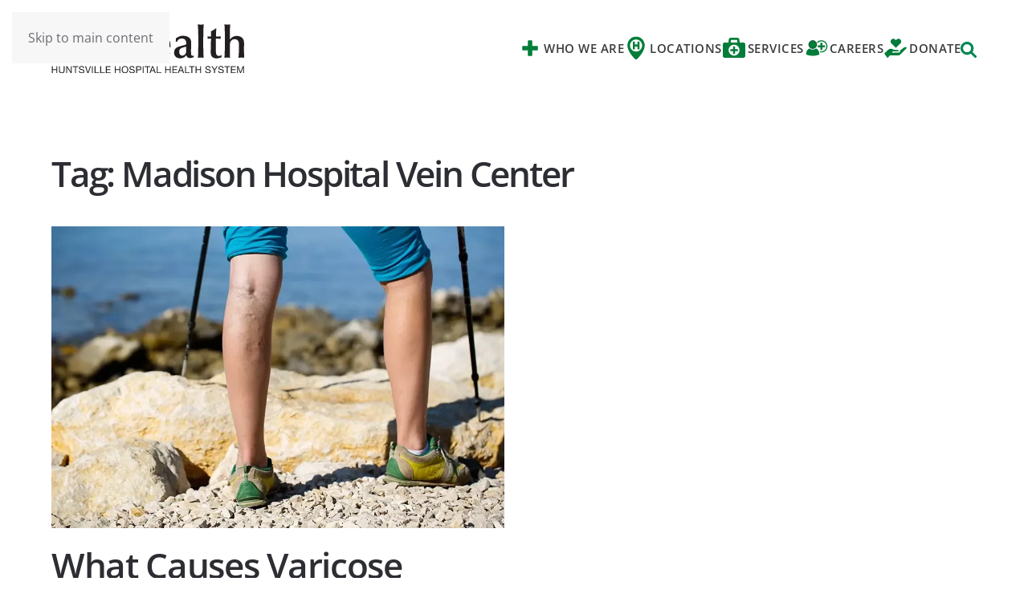

--- FILE ---
content_type: text/html; charset=UTF-8
request_url: https://hh.health/tag/madison-hospital-vein-center/
body_size: 23550
content:
<!DOCTYPE html>
<html lang="en-US">
    <head>
        <meta charset="UTF-8">
        <meta name="viewport" content="width=device-width, initial-scale=1">
        <link rel="icon" href="/wp-content/uploads/HHHealth-favicon.png" sizes="any">
                <link rel="icon" href="/wp-content/uploads/HHHealth-favicon.svg" type="image/svg+xml">
                <link rel="apple-touch-icon" href="/wp-content/uploads/HHHealth-touchicon.png">
                <meta name='robots' content='index, follow, max-image-preview:large, max-snippet:-1, max-video-preview:-1' />

	<!-- This site is optimized with the Yoast SEO plugin v26.7 - https://yoast.com/wordpress/plugins/seo/ -->
	<title>Madison Hospital Vein Center Archives | Huntsville Hospital Health System</title>
	<link rel="canonical" href="https://hh.health/tag/madison-hospital-vein-center/" />
	<meta property="og:locale" content="en_US" />
	<meta property="og:type" content="article" />
	<meta property="og:title" content="Madison Hospital Vein Center Archives | Huntsville Hospital Health System" />
	<meta property="og:url" content="https://hh.health/tag/madison-hospital-vein-center/" />
	<meta property="og:site_name" content="Huntsville Hospital Health System" />
	<meta name="twitter:card" content="summary_large_image" />
	<meta name="twitter:site" content="@HSVHospital" />
	<script type="application/ld+json" class="yoast-schema-graph">{"@context":"https://schema.org","@graph":[{"@type":"CollectionPage","@id":"https://hh.health/tag/madison-hospital-vein-center/","url":"https://hh.health/tag/madison-hospital-vein-center/","name":"Madison Hospital Vein Center Archives | Huntsville Hospital Health System","isPartOf":{"@id":"https://hh.health/#website"},"primaryImageOfPage":{"@id":"https://hh.health/tag/madison-hospital-vein-center/#primaryimage"},"image":{"@id":"https://hh.health/tag/madison-hospital-vein-center/#primaryimage"},"thumbnailUrl":"https://i0.wp.com/hh.health/wp-content/uploads/Blog-Varicose-Veins.webp?fit=900%2C600&ssl=1","breadcrumb":{"@id":"https://hh.health/tag/madison-hospital-vein-center/#breadcrumb"},"inLanguage":"en-US"},{"@type":"ImageObject","inLanguage":"en-US","@id":"https://hh.health/tag/madison-hospital-vein-center/#primaryimage","url":"https://i0.wp.com/hh.health/wp-content/uploads/Blog-Varicose-Veins.webp?fit=900%2C600&ssl=1","contentUrl":"https://i0.wp.com/hh.health/wp-content/uploads/Blog-Varicose-Veins.webp?fit=900%2C600&ssl=1","width":900,"height":600,"caption":"Legs hiking showing varicose veins"},{"@type":"BreadcrumbList","@id":"https://hh.health/tag/madison-hospital-vein-center/#breadcrumb","itemListElement":[{"@type":"ListItem","position":1,"name":"Home","item":"https://hh.health/"},{"@type":"ListItem","position":2,"name":"Madison Hospital Vein Center"}]},{"@type":"WebSite","@id":"https://hh.health/#website","url":"https://hh.health/","name":"HH Health","description":"We are stronger together","publisher":{"@id":"https://hh.health/#organization"},"potentialAction":[{"@type":"SearchAction","target":{"@type":"EntryPoint","urlTemplate":"https://hh.health/?s={search_term_string}"},"query-input":{"@type":"PropertyValueSpecification","valueRequired":true,"valueName":"search_term_string"}}],"inLanguage":"en-US"},{"@type":"Organization","@id":"https://hh.health/#organization","name":"HH Health","url":"https://hh.health/","logo":{"@type":"ImageObject","inLanguage":"en-US","@id":"https://hh.health/#/schema/logo/image/","url":"https://hh.health/wp-content/uploads/HHHealth-logo.svg","contentUrl":"https://hh.health/wp-content/uploads/HHHealth-logo.svg","width":1,"height":1,"caption":"HH Health"},"image":{"@id":"https://hh.health/#/schema/logo/image/"},"sameAs":["https://www.facebook.com/HuntsvilleHospitalFan","https://x.com/HSVHospital","https://www.youtube.com/user/HuntsvilleHospital","https://www.instagram.com/hhhealth/"]}]}</script>
	<!-- / Yoast SEO plugin. -->


<link rel='dns-prefetch' href='//www.googletagmanager.com' />
<link rel='preconnect' href='//i0.wp.com' />
<link rel="alternate" type="application/rss+xml" title="Huntsville Hospital Health System &raquo; Feed" href="https://hh.health/feed/" />
<link rel="alternate" type="application/rss+xml" title="Huntsville Hospital Health System &raquo; Comments Feed" href="https://hh.health/comments/feed/" />
<link rel="alternate" type="application/rss+xml" title="Huntsville Hospital Health System &raquo; Madison Hospital Vein Center Tag Feed" href="https://hh.health/tag/madison-hospital-vein-center/feed/" />

<!-- No Concat CSS wp-block-library => Maybe Not Static File  -->

<!-- No Concat CSS classic-theme-styles => Maybe Not Static File  -->

<!-- No Concat CSS wpgb-head => Maybe Not Static File  -->
<link data-handles='widgetopts-styles' rel='stylesheet' id='all-css-0ac8603be714676b52228d97a58d5910' href='https://hh.health/wp-content/boost-cache/static/e995d8784d.min.css' type='text/css' media='all' />
<style id='wp-block-library-inline-css'>
:root{--wp-block-synced-color:#7a00df;--wp-block-synced-color--rgb:122,0,223;--wp-bound-block-color:var(--wp-block-synced-color);--wp-editor-canvas-background:#ddd;--wp-admin-theme-color:#007cba;--wp-admin-theme-color--rgb:0,124,186;--wp-admin-theme-color-darker-10:#006ba1;--wp-admin-theme-color-darker-10--rgb:0,107,160.5;--wp-admin-theme-color-darker-20:#005a87;--wp-admin-theme-color-darker-20--rgb:0,90,135;--wp-admin-border-width-focus:2px}@media (min-resolution:192dpi){:root{--wp-admin-border-width-focus:1.5px}}.wp-element-button{cursor:pointer}:root .has-very-light-gray-background-color{background-color:#eee}:root .has-very-dark-gray-background-color{background-color:#313131}:root .has-very-light-gray-color{color:#eee}:root .has-very-dark-gray-color{color:#313131}:root .has-vivid-green-cyan-to-vivid-cyan-blue-gradient-background{background:linear-gradient(135deg,#00d084,#0693e3)}:root .has-purple-crush-gradient-background{background:linear-gradient(135deg,#34e2e4,#4721fb 50%,#ab1dfe)}:root .has-hazy-dawn-gradient-background{background:linear-gradient(135deg,#faaca8,#dad0ec)}:root .has-subdued-olive-gradient-background{background:linear-gradient(135deg,#fafae1,#67a671)}:root .has-atomic-cream-gradient-background{background:linear-gradient(135deg,#fdd79a,#004a59)}:root .has-nightshade-gradient-background{background:linear-gradient(135deg,#330968,#31cdcf)}:root .has-midnight-gradient-background{background:linear-gradient(135deg,#020381,#2874fc)}:root{--wp--preset--font-size--normal:16px;--wp--preset--font-size--huge:42px}.has-regular-font-size{font-size:1em}.has-larger-font-size{font-size:2.625em}.has-normal-font-size{font-size:var(--wp--preset--font-size--normal)}.has-huge-font-size{font-size:var(--wp--preset--font-size--huge)}.has-text-align-center{text-align:center}.has-text-align-left{text-align:left}.has-text-align-right{text-align:right}.has-fit-text{white-space:nowrap!important}#end-resizable-editor-section{display:none}.aligncenter{clear:both}.items-justified-left{justify-content:flex-start}.items-justified-center{justify-content:center}.items-justified-right{justify-content:flex-end}.items-justified-space-between{justify-content:space-between}.screen-reader-text{border:0;clip-path:inset(50%);height:1px;margin:-1px;overflow:hidden;padding:0;position:absolute;width:1px;word-wrap:normal!important}.screen-reader-text:focus{background-color:#ddd;clip-path:none;color:#444;display:block;font-size:1em;height:auto;left:5px;line-height:normal;padding:15px 23px 14px;text-decoration:none;top:5px;width:auto;z-index:100000}html :where(.has-border-color){border-style:solid}html :where([style*=border-top-color]){border-top-style:solid}html :where([style*=border-right-color]){border-right-style:solid}html :where([style*=border-bottom-color]){border-bottom-style:solid}html :where([style*=border-left-color]){border-left-style:solid}html :where([style*=border-width]){border-style:solid}html :where([style*=border-top-width]){border-top-style:solid}html :where([style*=border-right-width]){border-right-style:solid}html :where([style*=border-bottom-width]){border-bottom-style:solid}html :where([style*=border-left-width]){border-left-style:solid}html :where(img[class*=wp-image-]){height:auto;max-width:100%}:where(figure){margin:0 0 1em}html :where(.is-position-sticky){--wp-admin--admin-bar--position-offset:var(--wp-admin--admin-bar--height,0px)}@media screen and (max-width:600px){html :where(.is-position-sticky){--wp-admin--admin-bar--position-offset:0px}}

/*# sourceURL=wp-block-library-inline-css */
</style>
<!-- No Concat CSS global-styles => Maybe Not Static File  -->

<!-- No Concat CSS core-block-supports-duotone => Maybe Not Static File  -->
<style id='global-styles-inline-css'>
:root{--wp--preset--aspect-ratio--square: 1;--wp--preset--aspect-ratio--4-3: 4/3;--wp--preset--aspect-ratio--3-4: 3/4;--wp--preset--aspect-ratio--3-2: 3/2;--wp--preset--aspect-ratio--2-3: 2/3;--wp--preset--aspect-ratio--16-9: 16/9;--wp--preset--aspect-ratio--9-16: 9/16;--wp--preset--color--black: #000000;--wp--preset--color--cyan-bluish-gray: #abb8c3;--wp--preset--color--white: #ffffff;--wp--preset--color--pale-pink: #f78da7;--wp--preset--color--vivid-red: #cf2e2e;--wp--preset--color--luminous-vivid-orange: #ff6900;--wp--preset--color--luminous-vivid-amber: #fcb900;--wp--preset--color--light-green-cyan: #7bdcb5;--wp--preset--color--vivid-green-cyan: #00d084;--wp--preset--color--pale-cyan-blue: #8ed1fc;--wp--preset--color--vivid-cyan-blue: #0693e3;--wp--preset--color--vivid-purple: #9b51e0;--wp--preset--gradient--vivid-cyan-blue-to-vivid-purple: linear-gradient(135deg,rgb(6,147,227) 0%,rgb(155,81,224) 100%);--wp--preset--gradient--light-green-cyan-to-vivid-green-cyan: linear-gradient(135deg,rgb(122,220,180) 0%,rgb(0,208,130) 100%);--wp--preset--gradient--luminous-vivid-amber-to-luminous-vivid-orange: linear-gradient(135deg,rgb(252,185,0) 0%,rgb(255,105,0) 100%);--wp--preset--gradient--luminous-vivid-orange-to-vivid-red: linear-gradient(135deg,rgb(255,105,0) 0%,rgb(207,46,46) 100%);--wp--preset--gradient--very-light-gray-to-cyan-bluish-gray: linear-gradient(135deg,rgb(238,238,238) 0%,rgb(169,184,195) 100%);--wp--preset--gradient--cool-to-warm-spectrum: linear-gradient(135deg,rgb(74,234,220) 0%,rgb(151,120,209) 20%,rgb(207,42,186) 40%,rgb(238,44,130) 60%,rgb(251,105,98) 80%,rgb(254,248,76) 100%);--wp--preset--gradient--blush-light-purple: linear-gradient(135deg,rgb(255,206,236) 0%,rgb(152,150,240) 100%);--wp--preset--gradient--blush-bordeaux: linear-gradient(135deg,rgb(254,205,165) 0%,rgb(254,45,45) 50%,rgb(107,0,62) 100%);--wp--preset--gradient--luminous-dusk: linear-gradient(135deg,rgb(255,203,112) 0%,rgb(199,81,192) 50%,rgb(65,88,208) 100%);--wp--preset--gradient--pale-ocean: linear-gradient(135deg,rgb(255,245,203) 0%,rgb(182,227,212) 50%,rgb(51,167,181) 100%);--wp--preset--gradient--electric-grass: linear-gradient(135deg,rgb(202,248,128) 0%,rgb(113,206,126) 100%);--wp--preset--gradient--midnight: linear-gradient(135deg,rgb(2,3,129) 0%,rgb(40,116,252) 100%);--wp--preset--font-size--small: 13px;--wp--preset--font-size--medium: 20px;--wp--preset--font-size--large: 36px;--wp--preset--font-size--x-large: 42px;--wp--preset--spacing--20: 0.44rem;--wp--preset--spacing--30: 0.67rem;--wp--preset--spacing--40: 1rem;--wp--preset--spacing--50: 1.5rem;--wp--preset--spacing--60: 2.25rem;--wp--preset--spacing--70: 3.38rem;--wp--preset--spacing--80: 5.06rem;--wp--preset--shadow--natural: 6px 6px 9px rgba(0, 0, 0, 0.2);--wp--preset--shadow--deep: 12px 12px 50px rgba(0, 0, 0, 0.4);--wp--preset--shadow--sharp: 6px 6px 0px rgba(0, 0, 0, 0.2);--wp--preset--shadow--outlined: 6px 6px 0px -3px rgb(255, 255, 255), 6px 6px rgb(0, 0, 0);--wp--preset--shadow--crisp: 6px 6px 0px rgb(0, 0, 0);}:where(.is-layout-flex){gap: 0.5em;}:where(.is-layout-grid){gap: 0.5em;}body .is-layout-flex{display: flex;}.is-layout-flex{flex-wrap: wrap;align-items: center;}.is-layout-flex > :is(*, div){margin: 0;}body .is-layout-grid{display: grid;}.is-layout-grid > :is(*, div){margin: 0;}:where(.wp-block-columns.is-layout-flex){gap: 2em;}:where(.wp-block-columns.is-layout-grid){gap: 2em;}:where(.wp-block-post-template.is-layout-flex){gap: 1.25em;}:where(.wp-block-post-template.is-layout-grid){gap: 1.25em;}.has-black-color{color: var(--wp--preset--color--black) !important;}.has-cyan-bluish-gray-color{color: var(--wp--preset--color--cyan-bluish-gray) !important;}.has-white-color{color: var(--wp--preset--color--white) !important;}.has-pale-pink-color{color: var(--wp--preset--color--pale-pink) !important;}.has-vivid-red-color{color: var(--wp--preset--color--vivid-red) !important;}.has-luminous-vivid-orange-color{color: var(--wp--preset--color--luminous-vivid-orange) !important;}.has-luminous-vivid-amber-color{color: var(--wp--preset--color--luminous-vivid-amber) !important;}.has-light-green-cyan-color{color: var(--wp--preset--color--light-green-cyan) !important;}.has-vivid-green-cyan-color{color: var(--wp--preset--color--vivid-green-cyan) !important;}.has-pale-cyan-blue-color{color: var(--wp--preset--color--pale-cyan-blue) !important;}.has-vivid-cyan-blue-color{color: var(--wp--preset--color--vivid-cyan-blue) !important;}.has-vivid-purple-color{color: var(--wp--preset--color--vivid-purple) !important;}.has-black-background-color{background-color: var(--wp--preset--color--black) !important;}.has-cyan-bluish-gray-background-color{background-color: var(--wp--preset--color--cyan-bluish-gray) !important;}.has-white-background-color{background-color: var(--wp--preset--color--white) !important;}.has-pale-pink-background-color{background-color: var(--wp--preset--color--pale-pink) !important;}.has-vivid-red-background-color{background-color: var(--wp--preset--color--vivid-red) !important;}.has-luminous-vivid-orange-background-color{background-color: var(--wp--preset--color--luminous-vivid-orange) !important;}.has-luminous-vivid-amber-background-color{background-color: var(--wp--preset--color--luminous-vivid-amber) !important;}.has-light-green-cyan-background-color{background-color: var(--wp--preset--color--light-green-cyan) !important;}.has-vivid-green-cyan-background-color{background-color: var(--wp--preset--color--vivid-green-cyan) !important;}.has-pale-cyan-blue-background-color{background-color: var(--wp--preset--color--pale-cyan-blue) !important;}.has-vivid-cyan-blue-background-color{background-color: var(--wp--preset--color--vivid-cyan-blue) !important;}.has-vivid-purple-background-color{background-color: var(--wp--preset--color--vivid-purple) !important;}.has-black-border-color{border-color: var(--wp--preset--color--black) !important;}.has-cyan-bluish-gray-border-color{border-color: var(--wp--preset--color--cyan-bluish-gray) !important;}.has-white-border-color{border-color: var(--wp--preset--color--white) !important;}.has-pale-pink-border-color{border-color: var(--wp--preset--color--pale-pink) !important;}.has-vivid-red-border-color{border-color: var(--wp--preset--color--vivid-red) !important;}.has-luminous-vivid-orange-border-color{border-color: var(--wp--preset--color--luminous-vivid-orange) !important;}.has-luminous-vivid-amber-border-color{border-color: var(--wp--preset--color--luminous-vivid-amber) !important;}.has-light-green-cyan-border-color{border-color: var(--wp--preset--color--light-green-cyan) !important;}.has-vivid-green-cyan-border-color{border-color: var(--wp--preset--color--vivid-green-cyan) !important;}.has-pale-cyan-blue-border-color{border-color: var(--wp--preset--color--pale-cyan-blue) !important;}.has-vivid-cyan-blue-border-color{border-color: var(--wp--preset--color--vivid-cyan-blue) !important;}.has-vivid-purple-border-color{border-color: var(--wp--preset--color--vivid-purple) !important;}.has-vivid-cyan-blue-to-vivid-purple-gradient-background{background: var(--wp--preset--gradient--vivid-cyan-blue-to-vivid-purple) !important;}.has-light-green-cyan-to-vivid-green-cyan-gradient-background{background: var(--wp--preset--gradient--light-green-cyan-to-vivid-green-cyan) !important;}.has-luminous-vivid-amber-to-luminous-vivid-orange-gradient-background{background: var(--wp--preset--gradient--luminous-vivid-amber-to-luminous-vivid-orange) !important;}.has-luminous-vivid-orange-to-vivid-red-gradient-background{background: var(--wp--preset--gradient--luminous-vivid-orange-to-vivid-red) !important;}.has-very-light-gray-to-cyan-bluish-gray-gradient-background{background: var(--wp--preset--gradient--very-light-gray-to-cyan-bluish-gray) !important;}.has-cool-to-warm-spectrum-gradient-background{background: var(--wp--preset--gradient--cool-to-warm-spectrum) !important;}.has-blush-light-purple-gradient-background{background: var(--wp--preset--gradient--blush-light-purple) !important;}.has-blush-bordeaux-gradient-background{background: var(--wp--preset--gradient--blush-bordeaux) !important;}.has-luminous-dusk-gradient-background{background: var(--wp--preset--gradient--luminous-dusk) !important;}.has-pale-ocean-gradient-background{background: var(--wp--preset--gradient--pale-ocean) !important;}.has-electric-grass-gradient-background{background: var(--wp--preset--gradient--electric-grass) !important;}.has-midnight-gradient-background{background: var(--wp--preset--gradient--midnight) !important;}.has-small-font-size{font-size: var(--wp--preset--font-size--small) !important;}.has-medium-font-size{font-size: var(--wp--preset--font-size--medium) !important;}.has-large-font-size{font-size: var(--wp--preset--font-size--large) !important;}.has-x-large-font-size{font-size: var(--wp--preset--font-size--x-large) !important;}
/*# sourceURL=global-styles-inline-css */
</style>

<style id='classic-theme-styles-inline-css'>
/*! This file is auto-generated */
.wp-block-button__link{color:#fff;background-color:#32373c;border-radius:9999px;box-shadow:none;text-decoration:none;padding:calc(.667em + 2px) calc(1.333em + 2px);font-size:1.125em}.wp-block-file__button{background:#32373c;color:#fff;text-decoration:none}
/*# sourceURL=/wp-includes/css/classic-themes.min.css */
</style>
<style id='wpgb-head-inline-css'>
.wp-grid-builder:not(.wpgb-template),.wpgb-facet{opacity:0.01}.wpgb-facet fieldset{margin:0;padding:0;border:none;outline:none;box-shadow:none}.wpgb-facet fieldset:last-child{margin-bottom:40px;}.wpgb-facet fieldset legend.wpgb-sr-only{height:1px;width:1px}
/*# sourceURL=wpgb-head-inline-css */
</style>
<link href="https://hh.health/wp-content/themes/yootheme-child/css/theme.1.css?ver=1766178939" rel="stylesheet">
<link href="https://hh.health/wp-content/themes/yootheme-child/css/custom.css?ver=4.5.33" rel="stylesheet">

<!-- No Concat JS jquery-core => Excluded option -->

<!-- No Concat JS google_gtagjs => Maybe Not Static File https://www.googletagmanager.com/gtag/js?id=GT-WFMTHSQ -->
<script src="https://hh.health/wp-includes/js/jquery/jquery.min.js?ver=3.7.1" id="jquery-core-js"></script>
<script data-handles='jquery-migrate' type='text/javascript' src='https://hh.health/wp-includes/js/jquery/jquery-migrate.min.js?m=1691587089'></script>

<!-- Google tag (gtag.js) snippet added by Site Kit -->
<!-- Google Analytics snippet added by Site Kit -->
<script src="https://www.googletagmanager.com/gtag/js?id=GT-WFMTHSQ" id="google_gtagjs-js" async></script>
<script id="google_gtagjs-js-after">
window.dataLayer = window.dataLayer || [];function gtag(){dataLayer.push(arguments);}
gtag("set","linker",{"domains":["hh.health"]});
gtag("js", new Date());
gtag("set", "developer_id.dZTNiMT", true);
gtag("config", "GT-WFMTHSQ");
 window._googlesitekit = window._googlesitekit || {}; window._googlesitekit.throttledEvents = []; window._googlesitekit.gtagEvent = (name, data) => { var key = JSON.stringify( { name, data } ); if ( !! window._googlesitekit.throttledEvents[ key ] ) { return; } window._googlesitekit.throttledEvents[ key ] = true; setTimeout( () => { delete window._googlesitekit.throttledEvents[ key ]; }, 5 ); gtag( "event", name, { ...data, event_source: "site-kit" } ); }; 
//# sourceURL=google_gtagjs-js-after
</script>
<link rel="https://api.w.org/" href="https://hh.health/wp-json/" /><link rel="alternate" title="JSON" type="application/json" href="https://hh.health/wp-json/wp/v2/tags/233" /><link rel="EditURI" type="application/rsd+xml" title="RSD" href="https://hh.health/xmlrpc.php?rsd" />
<meta name="generator" content="Site Kit by Google 1.170.0" /><noscript><style>.wp-grid-builder .wpgb-card.wpgb-card-hidden .wpgb-card-wrapper{opacity:1!important;visibility:visible!important;transform:none!important}.wpgb-facet {opacity:1!important;pointer-events:auto!important}.wpgb-facet *:not(.wpgb-pagination-facet){display:none}</style></noscript><script>(function(){ var s = document.createElement('script'); var h = document.querySelector('head') || document.body; s.src = 'https://acsbapp.com/apps/app/dist/js/app.js'; s.async = true; s.onload = function(){ acsbJS.init(); }; h.appendChild(s); })(); </script><script src="https://hh.health/wp-content/themes/yootheme/vendor/assets/uikit/dist/js/uikit.js?ver=4.5.33"></script>
<script src="https://hh.health/wp-content/themes/yootheme/vendor/assets/uikit/dist/js/uikit-icons-fuse.min.js?ver=4.5.33"></script>
<script src="https://hh.health/wp-content/themes/yootheme/js/theme.js?ver=4.5.33"></script>
<script>window.yootheme ||= {}; var $theme = yootheme.theme = {"i18n":{"close":{"label":"Close","0":"yootheme"},"totop":{"label":"Back to top","0":"yootheme"},"marker":{"label":"Open","0":"yootheme"},"navbarToggleIcon":{"label":"Open menu","0":"yootheme"},"paginationPrevious":{"label":"Previous page","0":"yootheme"},"paginationNext":{"label":"Next page","0":"yootheme"},"searchIcon":{"toggle":"Open Search","submit":"Submit Search"},"slider":{"next":"Next slide","previous":"Previous slide","slideX":"Slide %s","slideLabel":"%s of %s"},"slideshow":{"next":"Next slide","previous":"Previous slide","slideX":"Slide %s","slideLabel":"%s of %s"},"lightboxPanel":{"next":"Next slide","previous":"Previous slide","slideLabel":"%s of %s","close":"Close"}}};</script>
		<style id="wp-custom-css">
			/*Locations Toolset CSS*/
.wp-block-toolset-views-custom-search-filter.wpv-custom-search-filter.wpv-custom-search-filter-label-top.searchterms {
    width: 200px;
}

.tb-fields-and-text.searchtermslabel {
    width: 200px;
    float: left;
}
.searchtermslabel {

    padding-top: 8px;
}
p.locationtext {
    color: rgba( 54, 132, 151, 1 );
    padding-top: 8px;
}
.locationdrop .tb-fields-and-text {
    width: 200px;
    float: left; 
}
.locationdrop .wp-block-toolset-views-custom-search-filter.wpv-custom-search-filter.wpv-custom-search-filter-label-top {
    width: 200px;
    float: left;
	  display: inline-block;
}
.searchterms input.js-wpv-filter-trigger-delayed.form-control, .distancefilter .form-group input {
    padding: 10px 5px;
    font-size: 16px;
	  color: #6c6d74;
    margin-right:5px;
}
.locationdrop select {
    font-size: 16px !important;
    color: #6c6d74;
}


.wp-block-toolset-blocks-container.tb-container[data-toolset-blocks-container="1a34e76255b7ef852902ffc696070dd8"] {
    padding: 0px !important;
}

.distancefilter .form-group input{
	cursor:pointer;
}
input.btn.js-toolset-maps-distance-current-location {
	background-color: #328497;
    color: #fff;
    border: 2px solid transparent;
	  font-weight: bold;
    font-variant-caps: all-petite-caps;
}
.arrow {
  position: relative;
  width: 30px;
  height: 30px;
}

.arrow::after {
  content: '';
  position: absolute;
  top: 42%;
  left: 130px;
  transform: rotate(-.12turn);
  width: 0;
  height: 0;
	border: solid #328497;
  border-width: 0 3px 3px 0;
  display: inline-block;
  padding: 3px;
}
input.wpv-reset-trigger.js-wpv-reset-trigger {
    color: #328497;
}

/* Navigation CSS */
.uk-navbar-nav>li>a span.uk-icon {

    color: #007d39 !important;
}

.uk-navbar-nav>li>a span.uk-icon:hover {

    color: #007d39 !important;
}

span.el-image.uk-text-emphasis.uk-icon:hover {

    color: #328497 !important;
}
.uk-navbar-nav>li>a span.uk-icon svg {
    width: 30px;
}
.tb-button__link {
    background-color: #444;
    border-radius: 0.3em;
    font-size: 1em !important;
    margin-bottom: 0.76em;
    padding: 0.55em 1.5em 0.55em;
}


.uk-navbar-nav>li>a span.uk-icon svg {
    width: 30px;
    height: 30px;
}

/* News Overlay CSS */
.newsoverlay .el-link.uk-link-text {
	color: #368497 !important;
	
}
.newsoverlay .uk-panel{
    background-color: #FFFFFF;
	  top: 40px;
	  z-index: 0;
}
.newsoverlay .el-item {
    position: relative;
    z-index:3;
}
.newsoverlay .el-item::after{
    content: "";
    background-image: url("data:image/svg+xml,%3Csvg xmlns='http://www.w3.org/2000/svg' id='Layer_1' width='360' height='82' viewBox='0 0 360 82'%3E%3Cpath d='m360 82v-29.5252C169.782 52.4748 86.1042 26.6123.99832.30856l-.99832-.30856v82h360Z' style='fill:%23e6ce8a%3B isolation:isolate%3B opacity:.67%3B'/%3E%3Cpath d='m0 82l.00029-29.5252C190.218 52.4748 273.896 26.6123 359.00201.30856l.99799-.30856v82H0Z' style='fill:%23fff%3B'/%3E%3C/svg%3E");
    width:100%;
    padding: 0;
    padding-bottom: calc(100% * 1 /6 );
    background-size: cover;
    background-repeat: no-repeat;
    position: absolute;
    bottom: 0px !important;
    right: 0%;
	  z-index:2;
}

/* HomePage Hero Slider CSS */
.homeslider .uk-first-column .uk-slideshow ul.uk-slideshow-items::after  {
    content: "";
	background-image: url("data:image/svg+xml,%3Csvg xmlns='http://www.w3.org/2000/svg' xmlns:xlink='http://www.w3.org/1999/xlink' width='' height='' viewBox='0 0 2400 302'%3E%3Cdefs%3E%3CclipPath id='clip-Web_1920_1'%3E%3Crect width='2400' height='302'/%3E%3C/clipPath%3E%3C/defs%3E%3Cg id='Web_1920_1' data-name='Web 1920 %E2%80%93 1' clip-path='url(%23clip-Web_1920_1)'%3E%3Crect width='' height='' fill='%23fff' opacity='0'/%3E%3Cpath id='Path_2' data-name='Path 2' d='M14 165c-646.828-286.784 0 285.526 0 285.526H1631.258S660.828 451.784 14 165Z' transform='translate(-14 -148.526)' fill='%23d4b966' opacity='0.6'/%3E%3Cpath id='Path_1' data-name='Path 1' d='M14 363.4S289.425 436.79 773.519 425.59 1984.711 339.661 2414.6 145.4s0 302.3 0 302.3H14Z' transform='translate(-14 -145.71)' fill='%23293a59'/%3E%3C/g%3E%3C/svg%3E");
    width:100%;
    padding: 0;
    padding-bottom: calc(100% * 1 / 8 );
    background-size: cover;
    background-repeat: no-repeat;
    position: absolute;
    bottom: 0px !important;
}
/* Services Page CSS */
.servicesblocks .uk-card-media-top {
    position: relative;
    z-index: 2;
}
.servicesblocks .uk-card-media-top::after{
    content: "";
    background-image: url("data:image/svg+xml,%3Csvg xmlns='http://www.w3.org/2000/svg' id='Layer_1' width='360' height='82' viewBox='0 0 360 82'%3E%3Cpath d='m360 82v-29.5252C169.782 52.4748 86.1042 26.6123.99832.30856l-.99832-.30856v82h360Z' style='fill:%23e6ce8a%3B isolation:isolate%3B opacity:.67%3B'/%3E%3Cpath d='m0 82l.00029-29.5252C190.218 52.4748 273.896 26.6123 359.00201.30856l.99799-.30856v82H0Z' style='fill:%23fff%3B'/%3E%3C/svg%3E");
    width:100%;
    padding: 0;
    padding-bottom: calc(100% * 1 /6 );
    background-size: cover;
    background-repeat: no-repeat;
    position: absolute;
    bottom: 0px !important;
    right: 0%;
	  z-index:1;
}

/* Who We Are MVV Callout Blocks */
.whocallout .uk-card-media-top {
    position: relative;
    z-index: 2;
}
.whocallout .uk-card-media-top::after{
    content: "";
    background-image: url("data:image/svg+xml,%3Csvg width='312' height='88' viewBox='0 0 312 88' fill='none' xmlns='http://www.w3.org/2000/svg'%3E%3Cpath opacity='0.5' d='M312 82L312 52.4748C147.145 52.4748 74.6236 26.6123 0.865204 0.308553L0 0V82H312Z' fill='%23008752'/%3E%3Cpath d='M0 88L0.000248232 58.4748C164.855 58.4748 237.376 32.6123 311.135 6.30855L312 6V88H0Z' fill='%23008752'/%3E%3C/svg%3E");
    width:100%;
    padding: 0;
    padding-bottom: calc(100% * 1 /5 );
    background-size: cover;
    background-repeat: no-repeat;
    position: absolute;
    bottom: 0px !important;
    right: 0%;
	  z-index:1;
}


/* Hero Overlay CSS */
.hero-overlay .uk-padding-large {
    padding: 120px 70px 70px 200px;
}

.hero-overlay .uk-width-large {
    width: 800px;
}

.hero-overlay .el-content {
    font-size: 18px;
}



/* BEGIN RESPONSIVE ADJUSTMENTS*/

/* Only Phones and Tablets (Portrait) */
@media only screen and (max-width: 959px) {
	
}

/* Only Tablets (Portrait) */
@media only screen and (min-width: 768px) and (max-width: 959px) {

	.hero-overlay .uk-h1, h1 {
    	font-size: 46px;
    	line-height: 1.0;
	}
    .hero-overlay .uk-padding-large {
    	padding: 0px 70px 70px 20px;
	}
    .hero-overlay .el-content {
        visibility: visible;
        font-size: 15px;
    }
    .hero-overlay .uk-width-large {
        width: 450px;
	}     

	 
}

/* Only Phones */
@media only screen and (max-width: 767px) {
 .hero-overlay .uk-width-large {
    	width: 300px;
	}
    .hero-overlay .uk-h1, h1 {
    	font-size: 34px;
   	 line-height: 1.2;
	}

    .hero-overlay .el-content {
        visibility: visible;
        font-size: 15px;
    }
	
    .hero-overlay .uk-margin-top {
    margin-top: 10px !important;
	}
	.locationdrop .wp-block-toolset-views-custom-search-filter.wpv-custom-search-filter.wpv-custom-search-filter-label-top {
    width: 100%;
}
	input#toolset-maps-distance-center {
    width: 100% !important;
    margin-top: 10px;
}
	input.btn.js-toolset-maps-distance-current-location {
    width:100%;
    margin-top: 10px;
}
	.wp-block-toolset-views-custom-search-filter.wpv-custom-search-filter.wpv-custom-search-filter-label-top.searchterms {
    width: 100%;
}
.searchtermslabel {
    padding-top: 1px; 
}
.wp-block-toolset-blocks-grid-column.tb-grid-column.tb-grid-align-top.locationdrop {
    border-bottom: 2px white solid;
    padding-bottom: 8px;
}
.form-grouphorizontal {
    padding-top: 10px;
    padding-bottom: 15px;
    border-bottom: 2px white solid;
}
.searchterms input.js-wpv-filter-trigger-delayed.form-control, .distancefilter .form-group input {
    padding: 10px 0px;
	  padding-left:3px;
}


}
								
/* Only Phones (Landscape) */
@media only screen and (min-width: 480px) and (max-width: 767px) {



}

/* Only Phones (Portrait)*/
@media only screen and (max-width: 479px) {

    .hero-overlay .el-content {
        visibility: visible;
        font-size: 9px;
	 }

}

/* END RESPONSIVE ADJUSTMENTS*/

		</style>
		    </head>
    <body class="archive tag tag-madison-hospital-vein-center tag-233 wp-theme-yootheme wp-child-theme-yootheme-child ">

        
        <div class="uk-hidden-visually uk-notification uk-notification-top-left uk-width-auto">
            <div class="uk-notification-message">
                <a href="#tm-main" class="uk-link-reset">Skip to main content</a>
            </div>
        </div>

        
        
        <div class="tm-page">

                        


<header class="tm-header-mobile uk-hidden@m">


    
        <div class="uk-navbar-container">

            <div class="uk-container uk-container-expand">
                <nav class="uk-navbar" uk-navbar="{&quot;align&quot;:&quot;left&quot;,&quot;container&quot;:&quot;.tm-header-mobile&quot;,&quot;boundary&quot;:&quot;.tm-header-mobile .uk-navbar-container&quot;}">

                                        <div class="uk-navbar-left ">

                        
                                                    <a uk-toggle href="#tm-dialog-mobile" class="uk-navbar-toggle">

        
        <div uk-navbar-toggle-icon></div>

        
    </a>                        
                        
                    </div>
                    
                                        <div class="uk-navbar-center">

                                                    <a href="https://hh.health/" aria-label="Back to home" class="uk-logo uk-navbar-item">
    <img alt="Logo" loading="eager" width="170" height="44" src="/wp-content/uploads/HHHealth-logo.svg"><img class="uk-logo-inverse" alt="Logo" loading="eager" width="170" height="51" src="/wp-content/uploads/logo-white_White-Reversed.svg"></a>                        
                        
                    </div>
                    
                    
                </nav>
            </div>

        </div>

    



        <div id="tm-dialog-mobile" uk-offcanvas="container: true; overlay: true" mode="slide">
        <div class="uk-offcanvas-bar uk-flex uk-flex-column">

                        <button class="uk-offcanvas-close uk-close-large" type="button" uk-close uk-toggle="cls: uk-close-large; mode: media; media: @s"></button>
            
                        <div class="uk-margin-auto-bottom">
                
<div class="uk-grid uk-child-width-1-1" uk-grid>    <div>
<div class="uk-panel">

    
    <a href="https://hh.health/" aria-label="Back to home" class="uk-logo">
    <img alt="Logo" loading="eager" width="170" height="51" src="/wp-content/uploads/logo-white_White-Reversed.svg"></a>
</div>
</div>    <div>
<div class="uk-panel widget widget_builderwidget" id="builderwidget-3">

    
    <style class="uk-margin-remove-adjacent">#builderwidget-3\#0 .uk-h4, #builderwidget-3\#0 h4{font-weight:500 !important;}#builderwidget-3\#0 .el-content{font-size:20px; font-weight: 400 !important;}</style><div class="tm-grid-expand uk-child-width-1-1 uk-grid-margin" uk-grid>
<div class="uk-width-1-1">
    
        
            
            
            
                
                    
<div>
    <form id="search-0" action="https://hh.health/" method="get" role="search" class="uk-search uk-search-default uk-width-1-1">
        
        <input name="s" type="search" placeholder="Search" class="uk-search-input" required aria-label="Search">
        
                <button uk-search-icon class="uk-search-icon-flip" type="submit"></button>        
    </form>
</div>
                
            
        
    
</div></div><div class="tm-grid-expand uk-child-width-1-1 uk-grid-margin" uk-grid>
<div class="uk-width-1-1">
    
        
            
            
            
                
                    
<ul class="uk-list uk-list-large uk-column-1-2@xl" id="builderwidget-3#0">
    
    
                <li class="el-item">            
        <a href="/locations/view-all-locations/" class="uk-link-toggle">    
        <div class="uk-grid uk-grid-small uk-child-width-expand uk-flex-nowrap uk-flex-middle">            <div class="uk-width-auto uk-link"><span class="el-image uk-text-emphasis" uk-icon="icon: myicons--QL-FindLocation; width: 35; height: 35;"></span></div>            <div>
                <div class="el-content uk-panel"><span class="uk-link uk-margin-remove-last-child">Find a Location</span></div>            </div>
        </div>
        </a>    
        </li>                <li class="el-item">            
        <a href="/services/" class="uk-link-toggle">    
        <div class="uk-grid uk-grid-small uk-child-width-expand uk-flex-nowrap uk-flex-middle">            <div class="uk-width-auto uk-link"><span class="el-image uk-text-emphasis" uk-icon="icon: myicons--QL-FindService; width: 35; height: 35;"></span></div>            <div>
                <div class="el-content uk-panel"><span class="uk-link uk-margin-remove-last-child">Find a Service</span></div>            </div>
        </div>
        </a>    
        </li>                <li class="el-item">            
        <a href="/find-a-doctor/" class="uk-link-toggle">    
        <div class="uk-grid uk-grid-small uk-child-width-expand uk-flex-nowrap uk-flex-middle">            <div class="uk-width-auto uk-link"><span class="el-image uk-text-emphasis" uk-icon="icon: myicons--stethescope; width: 35; height: 35;"></span></div>            <div>
                <div class="el-content uk-panel"><span class="uk-link uk-margin-remove-last-child">Find a Doctor</span></div>            </div>
        </div>
        </a>    
        </li>                <li class="el-item">            
        <a href="/careers/" class="uk-link-toggle">    
        <div class="uk-grid uk-grid-small uk-child-width-expand uk-flex-nowrap uk-flex-middle">            <div class="uk-width-auto uk-link"><span class="el-image uk-text-emphasis" uk-icon="icon: myicons--careers; width: 35; height: 35;"></span></div>            <div>
                <div class="el-content uk-panel"><span class="uk-link uk-margin-remove-last-child">Careers</span></div>            </div>
        </div>
        </a>    
        </li>                <li class="el-item">            
        <a href="/who-we-are/foundations/" class="uk-link-toggle">    
        <div class="uk-grid uk-grid-small uk-child-width-expand uk-flex-nowrap uk-flex-middle">            <div class="uk-width-auto uk-link"><span class="el-image uk-text-emphasis" uk-icon="icon: myicons--nav-donate; width: 35; height: 35;"></span></div>            <div>
                <div class="el-content uk-panel"><span class="uk-link uk-margin-remove-last-child">Donate</span></div>            </div>
        </div>
        </a>    
        </li>                <li class="el-item">            
        <a href="/who-we-are/about-hh-health/" class="uk-link-toggle">    
        <div class="uk-grid uk-grid-small uk-child-width-expand uk-flex-nowrap uk-flex-middle">            <div class="uk-width-auto uk-link"><span class="el-image uk-text-emphasis" uk-icon="icon: myicons--cross; width: 35; height: 35;"></span></div>            <div>
                <div class="el-content uk-panel"><span class="uk-link uk-margin-remove-last-child">Who We Are</span></div>            </div>
        </div>
        </a>    
        </li>                <li class="el-item">            
        <a href="/category/blog/" class="uk-link-toggle">    
        <div class="uk-grid uk-grid-small uk-child-width-expand uk-flex-nowrap uk-flex-middle">            <div class="uk-width-auto uk-link"><span class="el-image uk-text-emphasis" uk-icon="icon: myicons--QL-HHBlog; width: 35; height: 35;"></span></div>            <div>
                <div class="el-content uk-panel"><span class="uk-link uk-margin-remove-last-child">Blog</span></div>            </div>
        </div>
        </a>    
        </li>        
    
    
</ul>
                
            
        
    
</div></div><div class="tm-grid-expand uk-child-width-1-1 uk-grid-margin" uk-grid>
<div class="uk-width-1-1">
    
        
            
            
            
                
                    <hr>
                
            
        
    
</div></div>
</div>
</div>    <div>
<div class="uk-panel widget advanced-sidebar-menu advanced-sidebar-page" id="advanced_sidebar_menu-3">

    
    		<style name="accordion">
			.advanced_sidebar_menu-3-wrap li,
			.advanced_sidebar_menu-3-wrap a {
				position: relative !important;
			}

			.advanced_sidebar_menu-3-wrap svg,
			.advanced_sidebar_menu-3-wrap .dashicons {
			cursor: pointer;display: inline-block;font-size: 20px;font-style: normal;font-weight: 400;height: 20px;line-height: 1 !important;margin: 0 0 0 5px;position: absolute !important;speak: never;text-align: center;text-decoration: none;top: 50% !important;transform: translateY(-50%) !important;transition: color 0.1s ease-in;vertical-align: top;width: 20px;			}

			
			
			.advanced_sidebar_menu-3-wrap svg:not(:focus-visible),
			.advanced_sidebar_menu-3-wrap .dashicons:not(:focus-visible) {
				outline: none;
			}
		</style>
				<!--suppress BadExpressionStatementJS, JSValidateTypes -->
		<script name="add-accordion">
			window.advancedSidebarMenuPro = window.advancedSidebarMenuPro || {
				accordions: {
					enabled: {},
					init: function () {
					},
				}
			};
			window.advancedSidebarMenuPro.accordions.enabled[ "advanced_sidebar_menu-3-wrap"] = {"enable_accordion":"checked","accordion_style":"plus","icon_color":"","icon_hover_color":"","keep_closed":"","include_parent":"checked","include_parent_in_accordion":"checked","links_expand":"","links_expand_levels":["all"]};
		</script>
		<style name="widget-styles" id="advanced_sidebar_menu-3-inline-css">
.advanced_sidebar_menu-3-wrap li{list-style-type: none !important;}.advanced_sidebar_menu-3-wrap li.menu-item.current-menu-item > a{color: #c9b26f !important;}.advanced_sidebar_menu-3-wrap a{display:block !important; padding: 5px 25px 5px 10px !important;}.advanced_sidebar_menu-3-wrap ul,.advanced_sidebar_menu-3-wrap ol{margin: 0 !important; padding-left: 0 !important;}.advanced_sidebar_menu-3-wrap ul ul,.advanced_sidebar_menu-3-wrap ol ol{margin: 0 0 0 !important; padding: 0 !important;}.advanced_sidebar_menu-3-wrap li{margin: 0 !important; padding: 0 !important}.advanced_sidebar_menu-3-wrap li li a{padding-left: 20px !important;}.advanced_sidebar_menu-3-wrap li li li a{padding-left: 30px !important;}.advanced_sidebar_menu-3-wrap li li li li a{padding-left: 40px !important;}.advanced_sidebar_menu-3-wrap li li li li li a{padding-left: 50px !important;}.advanced_sidebar_menu-3-wrap li li li li li li a{padding-left: 60px !important;}.advanced_sidebar_menu-3-wrap li li li li li li li a{padding-left: 70px !important;}.advanced_sidebar_menu-3-wrap li li li li li li li li a{padding-left: 80px !important;}.advanced_sidebar_menu-3-wrap li li li li li li li li li a{padding-left: 90px !important;}.advanced_sidebar_menu-3-wrap li li li li li li li li li li a{padding-left: 100px !important;}.advanced_sidebar_menu-3-wrap .dashicons{right:5px !important;}.advanced_sidebar_menu-3-wrap svg{right:5px !important;}.advanced_sidebar_menu-3-wrap a{box-shadow: none !important;}
</style>
<div class="advanced-sidebar-menu-wrap advanced_sidebar_menu-3-wrap" id="advanced_sidebar_menu-3-wrap" data-js="advanced_sidebar_menu-3-wrap"><!-- advanced-sidebar-menu/core-template --><ul class="parent-sidebar-menu" data-level="0"><li class="page_item page-item-61 menu-item has_children"><a href="https://hh.health/who-we-are/">Who We Are</a><ul class="child-sidebar-menu" data-level="1"><li class="page_item page-item-63 menu-item"><a href="https://hh.health/who-we-are/about-hh-health/">About HH Health</a></li>
<li class="page_item page-item-4444 menu-item"><a href="https://hh.health/who-we-are/history/">Our History</a></li>
<li class="page_item page-item-65 menu-item"><a href="https://hh.health/who-we-are/our-community-commitment/">Our Community Commitment</a></li>
<li class="page_item page-item-67 menu-item"><a href="https://hh.health/who-we-are/leadership/">Leadership</a></li>
<li class="page_item page-item-69 menu-item"><a href="https://hh.health/who-we-are/philanthropy/">Philanthropy</a></li>
<li class="page_item page-item-71 menu-item"><a href="https://hh.health/who-we-are/education/">Education</a></li>
<li class="page_item page-item-73 menu-item"><a href="https://hh.health/who-we-are/recognitions/">Recognitions</a></li>
</ul><!-- End .child-sidebar-menu --></li></ul><!-- End .parent-sidebar-menu --></div>
</div>
</div>    <div>
<div class="uk-panel widget advanced-sidebar-menu advanced-sidebar-page" id="advanced_sidebar_menu-5">

    
    		<style name="accordion">
			.advanced_sidebar_menu-5-wrap li,
			.advanced_sidebar_menu-5-wrap a {
				position: relative !important;
			}

			.advanced_sidebar_menu-5-wrap svg,
			.advanced_sidebar_menu-5-wrap .dashicons {
			cursor: pointer;display: inline-block;font-size: 20px;font-style: normal;font-weight: 400;height: 20px;line-height: 1 !important;margin: 0 0 0 5px;position: absolute !important;speak: never;text-align: center;text-decoration: none;top: 50% !important;transform: translateY(-50%) !important;transition: color 0.1s ease-in;vertical-align: top;width: 20px;			}

			
			
			.advanced_sidebar_menu-5-wrap svg:not(:focus-visible),
			.advanced_sidebar_menu-5-wrap .dashicons:not(:focus-visible) {
				outline: none;
			}
		</style>
				<!--suppress BadExpressionStatementJS, JSValidateTypes -->
		<script name="add-accordion">
			window.advancedSidebarMenuPro = window.advancedSidebarMenuPro || {
				accordions: {
					enabled: {},
					init: function () {
					},
				}
			};
			window.advancedSidebarMenuPro.accordions.enabled[ "advanced_sidebar_menu-5-wrap"] = {"enable_accordion":"checked","accordion_style":"plus","icon_color":"","icon_hover_color":"","keep_closed":"","include_parent":"checked","include_parent_in_accordion":"checked","links_expand":"","links_expand_levels":["all"]};
		</script>
		<style name="widget-styles" id="advanced_sidebar_menu-5-inline-css">
.advanced_sidebar_menu-5-wrap li{list-style-type: none !important;}.advanced_sidebar_menu-5-wrap li.menu-item.current-menu-item > a{color: #c9b26f !important;}.advanced_sidebar_menu-5-wrap a{display:block !important; padding: 5px 25px 5px 10px !important;}.advanced_sidebar_menu-5-wrap ul,.advanced_sidebar_menu-5-wrap ol{margin: 0 !important; padding-left: 0 !important;}.advanced_sidebar_menu-5-wrap ul ul,.advanced_sidebar_menu-5-wrap ol ol{margin: 0 0 0 !important; padding: 0 !important;}.advanced_sidebar_menu-5-wrap li{margin: 0 !important; padding: 0 !important}.advanced_sidebar_menu-5-wrap li li a{padding-left: 20px !important;}.advanced_sidebar_menu-5-wrap li li li a{padding-left: 30px !important;}.advanced_sidebar_menu-5-wrap li li li li a{padding-left: 40px !important;}.advanced_sidebar_menu-5-wrap li li li li li a{padding-left: 50px !important;}.advanced_sidebar_menu-5-wrap li li li li li li a{padding-left: 60px !important;}.advanced_sidebar_menu-5-wrap li li li li li li li a{padding-left: 70px !important;}.advanced_sidebar_menu-5-wrap li li li li li li li li a{padding-left: 80px !important;}.advanced_sidebar_menu-5-wrap li li li li li li li li li a{padding-left: 90px !important;}.advanced_sidebar_menu-5-wrap li li li li li li li li li li a{padding-left: 100px !important;}.advanced_sidebar_menu-5-wrap .dashicons{right:5px !important;}.advanced_sidebar_menu-5-wrap svg{right:5px !important;}.advanced_sidebar_menu-5-wrap a{box-shadow: none !important;}
</style>
<div class="advanced-sidebar-menu-wrap advanced_sidebar_menu-5-wrap" id="advanced_sidebar_menu-5-wrap" data-js="advanced_sidebar_menu-5-wrap"><!-- advanced-sidebar-menu/core-template --><ul class="parent-sidebar-menu" data-level="0"><li class="page_item page-item-75 menu-item has_children"><a href="https://hh.health/locations/">Locations</a><ul class="child-sidebar-menu" data-level="1"><li class="page_item page-item-469 menu-item"><a href="https://hh.health/locations/view-all-locations/">Search All Locations</a></li>
</ul><!-- End .child-sidebar-menu --></li></ul><!-- End .parent-sidebar-menu --></div>
</div>
</div>    <div>
<div class="uk-panel widget advanced-sidebar-menu advanced-sidebar-page" id="advanced_sidebar_menu-6">

    
    		<style name="accordion">
			.advanced_sidebar_menu-6-wrap li,
			.advanced_sidebar_menu-6-wrap a {
				position: relative !important;
			}

			.advanced_sidebar_menu-6-wrap svg,
			.advanced_sidebar_menu-6-wrap .dashicons {
			cursor: pointer;display: inline-block;font-size: 20px;font-style: normal;font-weight: 400;height: 20px;line-height: 1 !important;margin: 0 0 0 5px;position: absolute !important;speak: never;text-align: center;text-decoration: none;top: 50% !important;transform: translateY(-50%) !important;transition: color 0.1s ease-in;vertical-align: top;width: 20px;			}

			
			
			.advanced_sidebar_menu-6-wrap svg:not(:focus-visible),
			.advanced_sidebar_menu-6-wrap .dashicons:not(:focus-visible) {
				outline: none;
			}
		</style>
				<!--suppress BadExpressionStatementJS, JSValidateTypes -->
		<script name="add-accordion">
			window.advancedSidebarMenuPro = window.advancedSidebarMenuPro || {
				accordions: {
					enabled: {},
					init: function () {
					},
				}
			};
			window.advancedSidebarMenuPro.accordions.enabled[ "advanced_sidebar_menu-6-wrap"] = {"enable_accordion":"checked","accordion_style":"plus","icon_color":"","icon_hover_color":"","keep_closed":"","include_parent":"checked","include_parent_in_accordion":"checked","links_expand":"","links_expand_levels":["all"]};
		</script>
		<style name="widget-styles" id="advanced_sidebar_menu-6-inline-css">
.advanced_sidebar_menu-6-wrap li{list-style-type: none !important;}.advanced_sidebar_menu-6-wrap li.menu-item.current-menu-item > a{color: #c9b26f !important;}.advanced_sidebar_menu-6-wrap a{display:block !important; padding: 5px 25px 5px 10px !important;}.advanced_sidebar_menu-6-wrap ul,.advanced_sidebar_menu-6-wrap ol{margin: 0 !important; padding-left: 0 !important;}.advanced_sidebar_menu-6-wrap ul ul,.advanced_sidebar_menu-6-wrap ol ol{margin: 0 0 0 !important; padding: 0 !important;}.advanced_sidebar_menu-6-wrap li{margin: 0 !important; padding: 0 !important}.advanced_sidebar_menu-6-wrap li li a{padding-left: 20px !important;}.advanced_sidebar_menu-6-wrap li li li a{padding-left: 30px !important;}.advanced_sidebar_menu-6-wrap li li li li a{padding-left: 40px !important;}.advanced_sidebar_menu-6-wrap li li li li li a{padding-left: 50px !important;}.advanced_sidebar_menu-6-wrap li li li li li li a{padding-left: 60px !important;}.advanced_sidebar_menu-6-wrap li li li li li li li a{padding-left: 70px !important;}.advanced_sidebar_menu-6-wrap li li li li li li li li a{padding-left: 80px !important;}.advanced_sidebar_menu-6-wrap li li li li li li li li li a{padding-left: 90px !important;}.advanced_sidebar_menu-6-wrap li li li li li li li li li li a{padding-left: 100px !important;}.advanced_sidebar_menu-6-wrap .dashicons{right:5px !important;}.advanced_sidebar_menu-6-wrap svg{right:5px !important;}.advanced_sidebar_menu-6-wrap a{box-shadow: none !important;}
</style>
<div class="advanced-sidebar-menu-wrap advanced_sidebar_menu-6-wrap" id="advanced_sidebar_menu-6-wrap" data-js="advanced_sidebar_menu-6-wrap"><!-- advanced-sidebar-menu/core-template --><ul class="parent-sidebar-menu" data-level="0"><li class="page_item page-item-90 menu-item has_children"><a href="https://hh.health/services/">Services</a><ul class="child-sidebar-menu" data-level="1"><li class="page_item page-item-9561 menu-item"><a href="https://hh.health/services/music-therapy/">Music Therapy</a></li>
<li class="page_item page-item-9703 menu-item"><a href="https://hh.health/services/dot-exams/">DOT Exams</a></li>
<li class="page_item page-item-24206 menu-item"><a href="https://hh.health/services/corporate-wellness/">Corporate Wellness</a></li>
<li class="page_item page-item-24213 menu-item"><a href="https://hh.health/services/corporate-wellness-huntsville/">Corporate Wellness Huntsville</a></li>
<li class="page_item page-item-92 menu-item"><a href="https://hh.health/services/cancer-care/">Cancer Care</a></li>
<li class="page_item page-item-94 menu-item"><a href="https://hh.health/services/emergency/">Emergency</a></li>
<li class="page_item page-item-96 menu-item"><a href="https://hh.health/services/heart-vascular/">Heart &#038; Vascular</a></li>
<li class="page_item page-item-2583 menu-item"><a href="https://hh.health/services/outpatient-services/">Outpatient Services</a></li>
<li class="page_item page-item-100 menu-item"><a href="https://hh.health/services/maternity-services/">Maternity Services</a></li>
<li class="page_item page-item-102 menu-item"><a href="https://hh.health/services/neurosciences/">Neurosciences</a></li>
<li class="page_item page-item-104 menu-item"><a href="https://hh.health/services/orthopedics/">Orthopedics</a></li>
<li class="page_item page-item-106 menu-item"><a href="https://hh.health/services/pediatric-care/">Pediatric Care</a></li>
<li class="page_item page-item-2585 menu-item"><a href="https://hh.health/services/surgery/">Surgery</a></li>
<li class="page_item page-item-2587 menu-item"><a href="https://hh.health/services/womens-health/">Women&#8217;s Health</a></li>
</ul><!-- End .child-sidebar-menu --></li></ul><!-- End .parent-sidebar-menu --></div>
</div>
</div>    <div>
<div class="uk-panel widget widget_builderwidget" id="builderwidget-5">

    
    <div class="tm-grid-expand uk-child-width-1-1 uk-grid-margin" uk-grid>
<div class="uk-width-1-1">
    
        
            
            
            
                
                    <hr>
                
            
        
    
</div></div><div class="tm-grid-expand uk-child-width-1-1 uk-grid-margin" uk-grid>
<div class="uk-width-1-1">
    
        
            
            
            
                
                    
<div class="social-media-icons uk-margin" uk-scrollspy="target: [uk-scrollspy-class];">    <ul class="uk-child-width-auto uk-grid-small uk-flex-inline uk-flex-middle" uk-grid>
            <li class="el-item">
<a class="el-link" href="https://www.facebook.com/HuntsvilleHospitalFan" target="_blank" rel="noreferrer"><span uk-icon="icon: facebook; width: 30; height: 30;"></span></a></li>
            <li class="el-item">
<a class="el-link" href="https://twitter.com/HSVHospital" target="_blank" rel="noreferrer"><span uk-icon="icon: twitter; width: 30; height: 30;"></span></a></li>
            <li class="el-item">
<a class="el-link" href="http://www.youtube.com/user/HuntsvilleHospital" target="_blank" rel="noreferrer"><span uk-icon="icon: youtube; width: 30; height: 30;"></span></a></li>
            <li class="el-item">
<a class="el-link" href="https://www.instagram.com/hhhealth/" target="_blank" rel="noreferrer"><span uk-icon="icon: instagram; width: 30; height: 30;"></span></a></li>
    
    </ul></div>
                
            
        
    
</div></div>
</div>
</div></div>            </div>
            
            
        </div>
    </div>
    
    
    

</header>




<header class="tm-header uk-visible@m">



        <div uk-sticky media="@m" show-on-up animation="uk-animation-slide-top" cls-active="uk-navbar-sticky" sel-target=".uk-navbar-container">
    
        <div class="uk-navbar-container">

            <div class="uk-container uk-container-xlarge">
                <nav class="uk-navbar" uk-navbar="{&quot;align&quot;:&quot;left&quot;,&quot;container&quot;:&quot;.tm-header &gt; [uk-sticky]&quot;,&quot;boundary&quot;:&quot;.tm-header .uk-navbar-container&quot;}">

                                        <div class="uk-navbar-left ">

                                                    <a href="https://hh.health/" aria-label="Back to home" class="uk-logo uk-navbar-item">
    <img alt="Logo" loading="eager" width="240" height="62" src="/wp-content/uploads/HHHealth-logo.svg"><img class="uk-logo-inverse" alt="Logo" loading="eager" width="240" height="72" src="/wp-content/uploads/logo-white_White-Reversed.svg"></a>                        
                        
                        
                    </div>
                    
                    
                                        <div class="uk-navbar-right">

                                                    
<ul class="uk-navbar-nav">
    
	<li class="menu-item menu-item-type-custom menu-item-object-custom menu-item-has-children uk-parent"><a href="/who-we-are/about/" class="uk-preserve-width"><span class="uk-margin-small-right" uk-icon="icon: myicons--cross;"></span> Who We Are</a>
	<div class="uk-drop uk-navbar-dropdown"><div><ul class="uk-nav uk-navbar-dropdown-nav">

		<li class="menu-item menu-item-type-post_type menu-item-object-page"><a href="https://hh.health/who-we-are/about-hh-health/">About HH Health</a></li>
		<li class="menu-item menu-item-type-post_type menu-item-object-page"><a href="https://hh.health/who-we-are/history/">Our History</a></li>
		<li class="menu-item menu-item-type-post_type menu-item-object-page"><a href="https://hh.health/who-we-are/our-community-commitment/">Our Community Commitment</a></li>
		<li class="menu-item menu-item-type-post_type menu-item-object-page"><a href="https://hh.health/who-we-are/leadership/">Leadership</a></li>
		<li class="menu-item menu-item-type-post_type menu-item-object-page"><a href="https://hh.health/who-we-are/philanthropy/">Philanthropy</a></li>
		<li class="menu-item menu-item-type-post_type menu-item-object-page"><a href="https://hh.health/who-we-are/education/">Education</a></li>
		<li class="menu-item menu-item-type-post_type menu-item-object-page"><a href="https://hh.health/who-we-are/recognitions/">Recognitions</a></li></ul></div></div></li>
	<li class="menu-item menu-item-type-custom menu-item-object-custom"><a href="/locations/view-all-locations/" class="uk-preserve-width"><span class="uk-margin-small-right" uk-icon="icon: myicons--hospital-location-pin;"></span> Locations</a></li>
	<li class="menu-item menu-item-type-post_type menu-item-object-page menu-item-has-children uk-parent"><a href="https://hh.health/services/" class="uk-preserve-width"><span class="uk-margin-small-right" uk-icon="icon: myicons--briefcase;"></span> Services</a>
	<div class="uk-drop uk-navbar-dropdown"><div><ul class="uk-nav uk-navbar-dropdown-nav">

		<li class="menu-item menu-item-type-post_type menu-item-object-page"><a href="https://hh.health/services/cancer-care/">Cancer Care</a></li>
		<li class="menu-item menu-item-type-post_type menu-item-object-page"><a href="https://hh.health/services/emergency/">Emergency</a></li>
		<li class="menu-item menu-item-type-post_type menu-item-object-page"><a href="https://hh.health/services/heart-vascular/">Heart &#038; Vascular</a></li>
		<li class="menu-item menu-item-type-post_type menu-item-object-page"><a href="https://hh.health/services/maternity-services/">Maternity Services</a></li>
		<li class="menu-item menu-item-type-post_type menu-item-object-page"><a href="https://hh.health/services/neurosciences/">Neurosciences</a></li>
		<li class="menu-item menu-item-type-post_type menu-item-object-page"><a href="https://hh.health/services/orthopedics/">Orthopedics</a></li>
		<li class="menu-item menu-item-type-post_type menu-item-object-page"><a href="https://hh.health/services/outpatient-services/">Outpatient Services</a></li>
		<li class="menu-item menu-item-type-post_type menu-item-object-page"><a href="https://hh.health/services/pediatric-care/">Pediatric Care</a></li>
		<li class="menu-item menu-item-type-post_type menu-item-object-page"><a href="https://hh.health/services/surgery/">Surgery</a></li>
		<li class="menu-item menu-item-type-post_type menu-item-object-page"><a href="https://hh.health/services/womens-health/">Women’s Health</a></li>
		<li class="menu-item menu-item-type-custom menu-item-object-custom"><a href="/services/#all-services" uk-scroll>All Services</a></li></ul></div></div></li>
	<li class="menu-item menu-item-type-post_type menu-item-object-page"><a href="https://hh.health/careers/" class="uk-preserve-width"><span class="uk-margin-small-right" uk-icon="icon: myicons--person-cross;"></span> Careers</a></li>
	<li class="menu-item menu-item-type-custom menu-item-object-custom"><a href="/who-we-are/philanthropy/" class="uk-preserve-width"><span class="uk-margin-small-right" uk-icon="icon: myicons--heart-hand;"></span> Donate</a></li>
	<li class="uk-hidden menu-item menu-item-type-post_type menu-item-object-page menu-item-has-children uk-parent"><a href="https://hh.health/news-media/">News &#038; Media</a>
	<div class="uk-drop uk-navbar-dropdown"><div><ul class="uk-nav uk-navbar-dropdown-nav">

		<li class="uk-hidden menu-item menu-item-type-taxonomy menu-item-object-category"><a href="https://hh.health/category/news/">News</a></li>
		<li class="uk-hidden menu-item menu-item-type-taxonomy menu-item-object-category"><a href="https://hh.health/category/blog/">HH Health Blog</a></li></ul></div></div></li></ul>

<div class="uk-navbar-item widget widget_builderwidget" id="builderwidget-30">

    
    <style class="uk-margin-remove-adjacent">#builderwidget-30\#0 .uk-icon>*{width: 20px;}#builderwidget-30\#0 .uk-link, #builderwidget-30\#0 a{color: #008752;}#builderwidget-30\#0 .uk-link, #builderwidget-30\#0 a:hover{color: #368497;}</style><div class="tm-grid-expand uk-child-width-1-1 uk-grid-margin" uk-grid>
<div class="uk-width-1-1">
    
        
            
            
            
                
                    
<div id="builderwidget-30#0" class="uk-margin">
    
    
        
        
<a class="el-content" href="/search/">
    
    
        <span uk-icon="fa6-solid--magnifying-glass"></span>    
</a>


        
    
    
</div>

                
            
        
    
</div></div>
</div>
                        
                                                                            
                    </div>
                    
                </nav>
            </div>

        </div>

        </div>
    







</header>

            
            
            <main id="tm-main"  class="tm-main uk-section uk-section-default" uk-height-viewport="expand: true">

                                <div class="uk-container">

                    
                            
                

    
        <h1 class="uk-margin-medium-bottom uk-h3">Tag: <span>Madison Hospital Vein Center</span></h1>

        
    
    <div uk-grid class="uk-child-width-1-2@m">
        <div class="wpgb-content" hidden></div>        <div>
<article id="post-9094" class="uk-article post-9094 post type-post status-publish format-standard has-post-thumbnail hentry category-blog category-featured-posts tag-huntsville-hospital tag-iliac-vein-compression-services tag-madison-hospital-vein-center tag-varicose-veins tag-venous-reflux-disease" typeof="Article" vocab="https://schema.org/">

    <meta property="name" content="What Causes Varicose Veins?">
    <meta property="author" typeof="Person" content="Shelley Henson">
    <meta property="dateModified" content="2024-02-23T10:18:49-06:00">
    <meta class="uk-margin-remove-adjacent" property="datePublished" content="2024-02-23T10:18:49-06:00">

        
            <div class="uk-text-center uk-margin-medium-top" property="image" typeof="ImageObject">
            <meta property="url" content="https://hh.health/wp-content/uploads/Blog-Varicose-Veins.webp">
                            <a href="https://hh.health/what-causes-varicose-veins/"><img loading="lazy" alt="Legs hiking showing varicose veins" src="/wp-content/themes/yootheme/cache/ae/Blog-Varicose-Veins-aef2aa3f.webp" srcset="/wp-content/themes/yootheme/cache/ef/Blog-Varicose-Veins-efd346d3.webp 768w, /wp-content/themes/yootheme/cache/ae/Blog-Varicose-Veins-aef2aa3f.webp 900w" sizes="(min-width: 900px) 900px" width="900" height="600"></a>
                    </div>
    
        
    
        
        <h2 property="headline" class="uk-margin-top uk-margin-remove-bottom uk-h3"><a class="uk-link-reset" href="https://hh.health/what-causes-varicose-veins/">What Causes Varicose Veins?</a></h2>
                            <p class="uk-margin-small-top uk-margin-remove-bottom uk-article-meta">
                Written on <time datetime="2024-02-23T10:18:49-06:00">February 23, 2024</time>.                Posted in <a href="https://hh.health/category/blog/" rel="category tag">Blog</a>, <a href="https://hh.health/category/blog/featured-posts/" rel="category tag">Featured Posts</a>.                            </p>
                
        
        
                    <div class="uk-margin-small-top" property="text">

                
                                    Varicose veins, those unsightly and often uncomfortable bulges that commonly appear on the legs, affect millions of people worldwide. While they may seem like a mere cosmetic nuisance, varicose veins can signal underlying health issues and significantly impact one’s quality of life....                
                
            </div>
        
        
                <p class="uk-margin-small">
            <a class="uk-button uk-button-default" href="https://hh.health/what-causes-varicose-veins/">Continue reading</a>
        </p>
        
        
        
    
</article>
</div>
            </div>

    
        
                        
                </div>
                
            </main>

            
                        <footer>
                <!-- Builder #footer --><style class="uk-margin-remove-adjacent">#footer\#0{background-image: url("data:image/svg+xml,%3C%3Fxml%20version%3D%221.0%22%20encoding%3D%22UTF-8%22%3F%3E%3Csvg%20xmlns%3D%22http%3A%2F%2Fwww.w3.org%2F2000%2Fsvg%22%20id%3D%22Layer_1%22%20viewBox%3D%220%200%202400%20302%22%3E%3Cdefs%3E%3Cstyle%3E.cls-1%7Bfill%3A%23293a59%3B%7D.cls-2%7Bfill%3A%23d4b966%3Bisolation%3Aisolate%3Bopacity%3A.6%3B%7D%3C%2Fstyle%3E%3C%2Fdefs%3E%3Cpath%20class%3D%22cls-2%22%20d%3D%22M2400%2C27.79s-359.4%2C178.11-1240.96%2C220.06l-291.21%2C15.97v38.18h1532.17V27.79Z%22%2F%3E%3Cpath%20class%3D%22cls-1%22%20d%3D%22M0%2C21.29S464.97%2C203.01%2C1255.89%2C254.98c0%2C0%2C657.58%2C62.44%2C1144.11-67.49v114.51H0V21.29Z%22%2F%3E%3C%2Fsvg%3E"); width:100%; padding: 0; background-size: cover; background-repeat: no-repeat; width: 100%; padding-bottom: calc(100% * 1 / 8 ); position: relative; bottom: 0px; background-color:transparent;}}/* Only Phones and Tablets (Portrait) */ @media only screen and (max-width: 959px){#footer\#1 .el-image{text-align: center !important;}}#footer\#2 .uk-h4, #footer\#2 h4{font-weight:500 !important;}#footer\#2 .el-content{font-size:20px; font-weight: 400 !important;}/* Only Phones and Tablets (Portrait) */ @media only screen and (max-width: 959px){#footer\#3 .uk-panel{text-align: center !important;}}#footer\#4 .uk-hr, #footer\#4 hr{overflow: visible; text-align: inherit; margin: 0 0 20px 0; border: 0; border-top: 2px solid rgba(212,185,102,0.4)!important;}/* Only Phones and Tablets (Portrait) */ @media only screen and (max-width: 959px){#footer\#4 .footer-logo{text-align: center !important;}#footer\#4 .social-media-icons{text-align: center !important;}#footer\#4 .award-logos{text-align: center !important;}}</style>
<div id="footer#0" class="footertop uk-section-default uk-section uk-section-xsmall fs-section" data-style="default" data-padding="xsmall">






<div class="tm-grid-expand uk-child-width-1-1 uk-grid-margin" uk-grid>
<div class="uk-width-1-1">
    
        
            
            
            
                
                    
                
            
        
    
</div></div>





</div>
<div id="footer#4" class="uk-section-primary uk-section uk-section- uk-padding-remove-bottom fs-section" data-style="primary">





    <div class="uk-container fs-section-content">
<div class="tm-grid-expand uk-grid-margin" uk-grid>
<div class="uk-grid-item-match uk-flex-middle uk-width-1-2@m">
    
        
            
            
                        <div class="uk-panel uk-width-1-1">            
                
                    
<div class="footer-logo uk-margin" id="footer#1">
        <img src="/wp-content/uploads/logo-white_White-Reversed.svg" width="350" height="105" class="el-image" alt loading="lazy">    
    
</div>
                
                        </div>
            
        
    
</div>
<div class="uk-grid-item-match uk-flex-bottom uk-width-1-2@m">
    
        
            
            
                        <div class="uk-panel uk-width-1-1">            
                
                    
<div class="social-media-icons uk-margin uk-text-right" uk-scrollspy="target: [uk-scrollspy-class];">    <ul class="uk-child-width-auto uk-grid-small uk-flex-inline uk-flex-middle" uk-grid>
            <li class="el-item">
<a class="el-link" href="https://www.facebook.com/HuntsvilleHospitalFan" target="_blank" rel="noreferrer"><span uk-icon="icon: facebook; width: 30; height: 30;"></span></a></li>
            <li class="el-item">
<a class="el-link" href="http://www.youtube.com/user/HuntsvilleHospital" target="_blank" rel="noreferrer"><span uk-icon="icon: youtube; width: 30; height: 30;"></span></a></li>
            <li class="el-item">
<a class="el-link" href="https://www.instagram.com/hhhealth/" target="_blank" rel="noreferrer"><span uk-icon="icon: instagram; width: 30; height: 30;"></span></a></li>
    
    </ul></div>
                
                        </div>
            
        
    
</div></div><div class="tm-grid-expand uk-child-width-1-1 uk-margin-medium" uk-grid>
<div class="uk-width-1-1">
    
        
            
            
            
                
                    <hr>
                
            
        
    
</div></div><div class="tm-grid-expand uk-grid-column-large uk-grid-divider uk-grid-margin" uk-grid>
<div class="uk-width-3-5@m">
    
        
            
            
            
                
                    
<h3 class="uk-h4 uk-font-secondary uk-text-emphasis">        Quick Links    </h3>
<ul class="uk-list uk-list-large uk-column-1-2@s" id="footer#2">
    
    
                <li class="el-item">            
        <a href="/locations/" class="uk-link-toggle">    
        <div class="uk-grid uk-grid-small uk-child-width-expand uk-flex-nowrap uk-flex-middle">            <div class="uk-width-auto uk-link"><span class="el-image uk-text-emphasis" uk-icon="icon: myicons--QL-FindLocation; width: 35; height: 35;"></span></div>            <div>
                <div class="el-content uk-panel"><span class="uk-link uk-margin-remove-last-child">Find a Location</span></div>            </div>
        </div>
        </a>    
        </li>                <li class="el-item">            
        <a href="/services/" class="uk-link-toggle">    
        <div class="uk-grid uk-grid-small uk-child-width-expand uk-flex-nowrap uk-flex-middle">            <div class="uk-width-auto uk-link"><span class="el-image uk-text-emphasis" uk-icon="icon: myicons--QL-FindService; width: 35; height: 35;"></span></div>            <div>
                <div class="el-content uk-panel"><span class="uk-link uk-margin-remove-last-child">Find a Service</span></div>            </div>
        </div>
        </a>    
        </li>                <li class="el-item">            
        <a href="/find-a-doctor/" class="uk-link-toggle">    
        <div class="uk-grid uk-grid-small uk-child-width-expand uk-flex-nowrap uk-flex-middle">            <div class="uk-width-auto uk-link"><span class="el-image uk-text-emphasis" uk-icon="icon: myicons--stethescope; width: 35; height: 35;"></span></div>            <div>
                <div class="el-content uk-panel"><span class="uk-link uk-margin-remove-last-child">Find a Doctor</span></div>            </div>
        </div>
        </a>    
        </li>                <li class="el-item">            
        <a href="/careers/" class="uk-link-toggle">    
        <div class="uk-grid uk-grid-small uk-child-width-expand uk-flex-nowrap uk-flex-middle">            <div class="uk-width-auto uk-link"><span class="el-image uk-text-emphasis" uk-icon="icon: myicons--careers; width: 35; height: 35;"></span></div>            <div>
                <div class="el-content uk-panel"><span class="uk-link uk-margin-remove-last-child">Careers</span></div>            </div>
        </div>
        </a>    
        </li>                <li class="el-item">            
        <a href="/category/news/" class="uk-link-toggle">    
        <div class="uk-grid uk-grid-small uk-child-width-expand uk-flex-nowrap uk-flex-middle">            <div class="uk-width-auto uk-link"><span class="el-image uk-text-emphasis" uk-icon="icon: myicons--QL-Newspaper; width: 35; height: 35;"></span></div>            <div>
                <div class="el-content uk-panel"><span class="uk-link uk-margin-remove-last-child">News</span></div>            </div>
        </div>
        </a>    
        </li>                <li class="el-item">            
        <a href="/category/blog/" class="uk-link-toggle">    
        <div class="uk-grid uk-grid-small uk-child-width-expand uk-flex-nowrap uk-flex-middle">            <div class="uk-width-auto uk-link"><span class="el-image uk-text-emphasis" uk-icon="icon: myicons--QL-HHBlog; width: 35; height: 35;"></span></div>            <div>
                <div class="el-content uk-panel"><span class="uk-link uk-margin-remove-last-child">Blog</span></div>            </div>
        </div>
        </a>    
        </li>                <li class="el-item">            
        <a href="/pay-a-bill/" class="uk-link-toggle">    
        <div class="uk-grid uk-grid-small uk-child-width-expand uk-flex-nowrap uk-flex-middle">            <div class="uk-width-auto uk-link"><span class="el-image uk-text-emphasis" uk-icon="icon: fa6-solid--dollar-sign; width: 35; height: 35;"></span></div>            <div>
                <div class="el-content uk-panel"><span class="uk-link uk-margin-remove-last-child"><p>Pay a Bill</p></span></div>            </div>
        </div>
        </a>    
        </li>                <li class="el-item">            
        <a href="/news-media/press-room/" class="uk-link-toggle">    
        <div class="uk-grid uk-grid-small uk-child-width-expand uk-flex-nowrap uk-flex-middle">            <div class="uk-width-auto uk-link"><span class="el-image uk-text-emphasis" uk-icon="icon: myicons--QL-PressRoom; width: 35; height: 35;"></span></div>            <div>
                <div class="el-content uk-panel"><span class="uk-link uk-margin-remove-last-child">Press Room</span></div>            </div>
        </div>
        </a>    
        </li>                <li class="el-item">            
        <a href="/patient-privacy/" class="uk-link-toggle">    
        <div class="uk-grid uk-grid-small uk-child-width-expand uk-flex-nowrap uk-flex-middle">            <div class="uk-width-auto uk-link"><span class="el-image uk-text-emphasis" uk-icon="icon: myicons--QL-PrivacyPolicy; width: 35; height: 35;"></span></div>            <div>
                <div class="el-content uk-panel"><span class="uk-link uk-margin-remove-last-child"><p>Patient Privacy</p></span></div>            </div>
        </div>
        </a>    
        </li>                <li class="el-item">            
        <a href="/patient-rights/" class="uk-link-toggle">    
        <div class="uk-grid uk-grid-small uk-child-width-expand uk-flex-nowrap uk-flex-middle">            <div class="uk-width-auto uk-link"><span class="el-image uk-text-emphasis" uk-icon="icon: myicons--QL-PatientRights; width: 35; height: 35;"></span></div>            <div>
                <div class="el-content uk-panel"><span class="uk-link uk-margin-remove-last-child"><p>Patient Rights</p></span></div>            </div>
        </div>
        </a>    
        </li>        
    
    
</ul>
                
            
        
    
</div>
<div class="uk-width-2-5@m">
    
        
            
            
            
                
                    
<div id="footer#3" class="uk-margin">
    
        <div class="uk-grid uk-child-width-1-1 uk-grid-match" uk-grid>                <div>
<div class="el-item uk-panel uk-margin-remove-first-child">
    
        
            
                
            
            
                                                
                
                    

        
                <h3 class="el-title uk-h4 uk-font-secondary uk-text-emphasis uk-margin-top uk-margin-remove-bottom">                        Our Newsletter                    </h3>        
        
    
        
        
                <div class="el-content uk-panel uk-text-large">Sign up for our newsletter.</div>        
        
                <div class="uk-margin-top"><a href="https://huntsvillehospital.us8.list-manage.com/subscribe?u=45abe09885c3bfa682131d5f4&amp;id=fff6ebe749" class="el-link uk-button uk-button-default">Sign up</a></div>        

                
                
            
        
    
</div></div>
                <div>
<div class="el-item uk-panel uk-margin-remove-first-child">
    
        
            
                
            
            
                                                
                
                    

        
                <h3 class="el-title uk-h4 uk-font-secondary uk-text-emphasis uk-margin-top uk-margin-remove-bottom">                        Donate Today                    </h3>        
        
    
        
        
                <div class="el-content uk-panel uk-text-large">Please give to help others.</div>        
        
                <div class="uk-margin-top"><a href="/who-we-are/philanthropy/" class="el-link uk-button uk-button-default">Donate</a></div>        

                
                
            
        
    
</div></div>
                </div>
    
</div>
                
            
        
    
</div></div><div class="tm-grid-expand uk-child-width-1-1 uk-margin-medium" uk-grid>
<div class="uk-width-1-1">
    
        
            
            
            
                
                    <hr class="uk-margin-remove-bottom">
                
            
        
    
</div></div><div class="uk-grid-margin uk-container uk-container-xsmall"><div class="tm-grid-expand" uk-grid>
<div class="uk-width-1-2@m">
    
        
            
            
            
                
                    
<div class="uk-margin-remove-vertical uk-text-right">
        <picture>
<source type="image/webp" srcset="/wp-content/themes/yootheme/cache/19/TheJointCommission-logo-1914dbd4.webp 142w" sizes="(min-width: 142px) 142px">
<img src="/wp-content/themes/yootheme/cache/84/TheJointCommission-logo-849753d5.png" width="142" height="142" class="el-image" alt loading="lazy">
</picture>    
    
</div>
                
            
        
    
</div>
<div class="uk-width-1-2@m">
    
        
            
            
            
                
                    
<div class="uk-margin uk-text-left">
        <img src="/wp-content/themes/yootheme/cache/45/2025-Forbes-Best-In-State-Employers-Award-458972d8.webp" srcset="/wp-content/themes/yootheme/cache/45/2025-Forbes-Best-In-State-Employers-Award-458972d8.webp 355w" sizes="(min-width: 355px) 355px" width="355" height="142" class="el-image" alt="Forbes America's Best-In-State Employers 2025" loading="lazy">    
    
</div>
                
            
        
    
</div></div></div><div class="tm-grid-expand uk-child-width-1-1 uk-margin-medium" uk-grid>
<div class="uk-width-1-1">
    
        
            
            
            
                
                    <hr>
                
            
        
    
</div></div>
    </div>




</div>
<div class="uk-section-primary uk-section uk-section-xsmall fs-section" data-style="primary" data-padding="xsmall">





    <div class="uk-container fs-section-content">
<div class="tm-grid-expand uk-child-width-1-1 uk-grid-margin" uk-grid>
<div class="uk-width-1-1">
    
        
            
            
            
                
                    <div class="uk-panel uk-margin uk-text-center"><p><span class="uk-text-emphasis">Language Assistance Available:</span><br /><a href="/wp-content/uploads/PatientRights1557TranslationTagLines.pdf">Espanol | 繁體中文 | 한국어 | Tiếng Việt | ال عر بیة | Deutsch | Francais | !ુજરાતી | Tagalog | !हदं % | ພາສາລາວ | Русский | Portugues | Turkce | 日本語</a></p></div>
                
            
        
    
</div></div><div class="tm-grid-expand uk-child-width-1-1 uk-grid-margin" uk-grid>
<div class="uk-width-1-1">
    
        
            
            
            
                
                    <div class="uk-panel uk-text-small uk-margin uk-text-center"><p>101 Sivley Road, Huntsville, AL 35801 | <a href="tel:256-265-1000">256-265-1000</a><br />©<script language="javascript" type="text/javascript">
var today = new Date()
var year = today.getFullYear()
document.write(year)
    </script> Huntsville Hospital Health System | <a href="/privacy-policy/">Privacy Policy</a> | <a href="/financial-information/">Financial Information &amp; Price Transparency</a> | <a href="/procurement-opportunities/">Procurement Opportunities</a> | <a href="/search/">Site Search</a><br />Website Development by <a href="https://redsageonline.com" target="_blank" rel="noopener">Red Sage Communications, Inc.</a></p></div>
                
            
        
    
</div></div>
    </div>




</div>            </footer>
            
        </div>

        
        <script type="speculationrules">
{"prefetch":[{"source":"document","where":{"and":[{"href_matches":"/*"},{"not":{"href_matches":["/wp-*.php","/wp-admin/*","/wp-content/uploads/*","/wp-content/*","/wp-content/plugins/*","/wp-content/themes/yootheme-child/*","/wp-content/themes/yootheme/*","/*\\?(.+)"]}},{"not":{"selector_matches":"a[rel~=\"nofollow\"]"}},{"not":{"selector_matches":".no-prefetch, .no-prefetch a"}}]},"eagerness":"conservative"}]}
</script>
<script>(function(){var s=document.createElement('script');var e = !document.body ? document.querySelector('head'):document.body;s.src='https://acsbapp.com/apps/app/dist/js/app.js';s.setAttribute('data-source', 'WordPress');s.setAttribute('data-plugin-version', '2.12');s.defer=true;s.onload=function(){acsbJS.init({
                statementLink     : '',
                footerHtml        : 'Website Accessibility Solution by Red Sage Communications',
                hideMobile        : false,
                hideTrigger       : false,
                language          : 'en',
                position          : 'left',
                leadColor         : '#146FF8',
                triggerColor      : '#146FF8',
                triggerRadius     : '50%',
                triggerPositionX  : 'left',
                triggerPositionY  : 'bottom',
                triggerIcon       : 'wheels',
                triggerSize       : 'medium',
                triggerOffsetX    : 20,
                triggerOffsetY    : 20,
                mobile            : {
                    triggerSize       : 'small',
                    triggerPositionX  : 'right',
                    triggerPositionY  : 'bottom',
                    triggerOffsetX    : 10,
                    triggerOffsetY    : 10,
                    triggerRadius     : '50%'
                }
            });
        };
    e.appendChild(s);}());</script><script data-preview="diff">UIkit.icon.add({"myicons--cross-in-circle":"<svg width=\"64\" height=\"64\" viewBox=\"0 0 64 64\" fill=\"none\" xmlns=\"http:\/\/www.w3.org\/2000\/svg\"><path fill-rule=\"evenodd\" clip-rule=\"evenodd\" d=\"M60 32C60 47.464 47.464 60 32 60C16.536 60 4 47.464 4 32C4 16.536 16.536 4 32 4C47.464 4 60 16.536 60 32ZM34.7659 16.7049H29.2283C28.4494 16.7049 27.818 17.3363 27.818 18.1153V27.818H18.1155C17.3365 27.818 16.7051 28.4494 16.7051 29.2284V34.766C16.7051 35.5449 17.3365 36.1763 18.1155 36.1763H27.818V45.8848C27.818 46.6637 28.4494 47.2952 29.2283 47.2952H34.7659C35.5449 47.2952 36.1763 46.6637 36.1763 45.8848V36.1763H45.885C46.6639 36.1763 47.2954 35.5449 47.2954 34.766V29.2284C47.2954 28.4494 46.6639 27.818 45.885 27.818H36.1763V18.1153C36.1763 17.3363 35.5449 16.7049 34.7659 16.7049Z\" fill=\"#008752\"\/><\/svg>","myicons--hospital-location-pin":"<svg width=\"64\" height=\"64\" viewBox=\"0 0 64 64\" fill=\"none\" xmlns=\"http:\/\/www.w3.org\/2000\/svg\"><path fill-rule=\"evenodd\" clip-rule=\"evenodd\" d=\"M10.1899 24.3047C10.1899 12.2684 19.9509 2.50751 31.9872 2.50751C44.0235 2.50751 53.7844 12.2684 53.7844 24.3047C53.7844 39.2607 38.6673 55.883 33.1601 60.5696C32.4856 61.1435 31.4889 61.1435 30.8143 60.5696C25.3021 55.883 10.1899 39.2607 10.1899 24.3047ZM41.7012 10.7035C49.5957 16.0626 51.6511 26.8067 46.292 34.7013C40.9329 42.5958 30.1888 44.6511 22.2943 39.292C14.3998 33.933 12.3443 23.1889 17.7034 15.2943C23.0625 7.39982 33.8067 5.34442 41.7012 10.7035Z\" fill=\"#008752\"\/><path d=\"M33.1601 60.5696L33.9183 61.4608L33.9184 61.4607L33.1601 60.5696ZM30.8143 60.5696L31.5725 59.6785L31.5722 59.6783L30.8143 60.5696ZM46.292 34.7013L47.26 35.3584L47.26 35.3584L46.292 34.7013ZM41.7012 10.7035L42.3583 9.73546L42.3583 9.73546L41.7012 10.7035ZM22.2943 39.292L22.9515 38.324L22.9515 38.324L22.2943 39.292ZM17.7034 15.2943L16.7354 14.6372L17.7034 15.2943ZM31.9872 1.33751C19.3047 1.33751 9.01994 11.6222 9.01994 24.3047H11.3599C11.3599 12.9146 20.5971 3.67751 31.9872 3.67751V1.33751ZM54.9544 24.3047C54.9544 11.6222 44.6696 1.33751 31.9872 1.33751V3.67751C43.3773 3.67751 52.6144 12.9146 52.6144 24.3047H54.9544ZM33.9184 61.4607C36.7533 59.0482 41.9802 53.6415 46.5069 46.9433C51.0164 40.2705 54.9544 32.1361 54.9544 24.3047H52.6144C52.6144 31.4293 48.9939 39.084 44.5681 45.6331C40.1594 52.1567 35.0742 57.4044 32.4019 59.6786L33.9184 61.4607ZM30.0562 61.4608C31.1678 62.4065 32.8067 62.4065 33.9183 61.4608L32.402 59.6785C32.1645 59.8806 31.81 59.8806 31.5725 59.6785L30.0562 61.4608ZM9.01994 24.3047C9.01994 32.136 12.9567 40.2704 17.4656 46.9432C21.9917 53.6414 27.2188 59.0483 30.0565 61.461L31.5722 59.6783C28.8977 57.4043 23.8126 52.1568 19.4045 45.6331C14.9793 39.0842 11.3599 31.4294 11.3599 24.3047H9.01994ZM47.26 35.3584C52.982 26.9292 50.7875 15.4575 42.3583 9.73546L41.0441 11.6715C48.404 16.6677 50.3201 26.6842 45.324 34.0441L47.26 35.3584ZM21.6372 40.2601C30.0663 45.9821 41.538 43.7875 47.26 35.3584L45.324 34.0441C40.3278 41.404 30.3113 43.3202 22.9515 38.324L21.6372 40.2601ZM16.7354 14.6372C11.0134 23.0664 13.2081 34.5381 21.6372 40.2601L22.9515 38.324C15.5916 33.3279 13.6753 23.3114 18.6714 15.9515L16.7354 14.6372ZM42.3583 9.73546C33.9292 4.01347 22.4574 6.20806 16.7354 14.6372L18.6714 15.9515C23.6676 8.59158 33.6842 6.67537 41.0441 11.6715L42.3583 9.73546Z\" fill=\"#008752\"\/><path d=\"M27.613 14.4581H24.507C23.8036 14.4581 23.2334 15.0284 23.2334 15.7317V34.131C23.2334 34.8344 23.8036 35.4046 24.507 35.4046H27.613C28.3163 35.4046 28.8866 34.8344 28.8866 34.131V15.7317C28.8866 15.0284 28.3163 14.4581 27.613 14.4581Z\" fill=\"#008752\"\/><path d=\"M39.8859 14.4581H36.78C36.0766 14.4581 35.5063 15.0284 35.5063 15.7317V34.131C35.5063 34.8344 36.0766 35.4046 36.78 35.4046H39.8859C40.5893 35.4046 41.1595 34.8344 41.1595 34.131V15.7317C41.1595 15.0284 40.5893 14.4581 39.8859 14.4581Z\" fill=\"#008752\"\/><path d=\"M36.1812 22.0846H27.9556V27.7831H36.1812V22.0846Z\" fill=\"#008752\"\/><\/svg>","myicons--briefcase":"<svg width=\"64\" height=\"64\" viewBox=\"0 0 64 64\" fill=\"none\" xmlns=\"http:\/\/www.w3.org\/2000\/svg\"><path d=\"M19.8633 19.1718L20.717 10.7052C20.9305 8.60359 22.6982 7 24.8163 7H39.1992C41.3118 7 43.085 8.60359 43.2984 10.7052L44.1523 19.1718\" stroke=\"#008752\" stroke-width=\"6\" stroke-miterlimit=\"10\"\/><path fill-rule=\"evenodd\" clip-rule=\"evenodd\" d=\"M7.30874 17.0812H56.6912C59.6231 17.0812 62 19.458 62 22.39V52.1792C62 55.1112 59.6231 57.488 56.6912 57.488H7.30874C4.37679 57.488 2 55.1112 2 52.1792V22.39C2 19.458 4.37679 17.0812 7.30874 17.0812ZM35.3 23.1414C43.087 24.9793 47.9096 32.7818 46.0717 40.5688C44.2338 48.3557 36.4314 53.1784 28.6444 51.3405C20.8575 49.5026 16.0348 41.7001 17.8727 33.9132C19.7106 26.1262 27.5131 21.3035 35.3 23.1414Z\" fill=\"#008752\"\/><path d=\"M41.2412 34.6549H22.77C22.3649 34.6549 22.0366 34.9832 22.0366 35.3882V39.1809C22.0366 39.586 22.3649 39.9144 22.77 39.9144H41.2412C41.6462 39.9144 41.9746 39.586 41.9746 39.1809V35.3882C41.9746 34.9832 41.6462 34.6549 41.2412 34.6549Z\" fill=\"#008752\"\/><path d=\"M34.6304 46.5202V28.049C34.6304 27.6439 34.302 27.3156 33.897 27.3156H30.1043C29.6993 27.3156 29.3709 27.6439 29.3709 28.049V46.5202C29.3709 46.9252 29.6993 47.2536 30.1043 47.2536H33.897C34.302 47.2536 34.6304 46.9252 34.6304 46.5202Z\" fill=\"#008752\"\/><\/svg>","myicons--person-cross":"<svg width=\"64\" height=\"64\" viewBox=\"0 0 64 64\" fill=\"none\" xmlns=\"http:\/\/www.w3.org\/2000\/svg\"><path fill-rule=\"evenodd\" clip-rule=\"evenodd\" d=\"M43.3109 43.144C44.2794 43.3246 45.2783 43.419 46.2991 43.419C55.2465 43.419 62.4998 36.1658 62.4998 27.2184C62.4998 18.2711 55.2465 11.0178 46.2991 11.0178C41.9065 11.0178 37.9221 12.766 35.0039 15.6047C35.3047 16.1147 35.572 16.6459 35.8047 17.1971C35.9985 17.6547 36.1658 18.1201 36.3065 18.5923C38.7272 15.7907 42.3061 14.0178 46.2991 14.0178C53.5896 14.0178 59.4998 19.9279 59.4998 27.2184C59.4998 34.5089 53.5896 40.419 46.2991 40.419C44.9243 40.419 43.5986 40.2088 42.3523 39.8189C42.7486 40.8587 43.0687 41.9676 43.3109 43.144ZM44.5508 17.5644H48.0518C48.5416 17.5644 48.9387 17.9615 48.9387 18.4513V24.5833H55.0708C55.5606 24.5833 55.9576 24.9802 55.9576 25.47V28.9709C55.9576 29.4607 55.5606 29.8578 55.0708 29.8578H48.9387V35.9898C48.9387 36.4796 48.5416 36.8767 48.0518 36.8767H44.5508C44.061 36.8767 43.6641 36.4796 43.6641 35.9898V29.8578H37.5322C37.0424 29.8578 36.6454 29.4607 36.6454 28.9709V25.47C36.6454 24.9802 37.0424 24.5833 37.5322 24.5833H43.6641V18.4513C43.6641 17.9615 44.061 17.5644 44.5508 17.5644Z\" fill=\"#008752\"\/><path fill-rule=\"evenodd\" clip-rule=\"evenodd\" d=\"M18.2157 34.7862C19.8711 35.4873 21.628 35.842 23.4397 35.842C25.2514 35.842 27.0083 35.4873 28.6637 34.7862C29.8343 34.292 30.9144 33.642 31.8927 32.846C37.3671 34.9702 41.0796 39.7998 41.0796 49.0308C29.5421 53.4904 17.3373 53.4904 5.7998 49.0308C5.7998 39.7999 9.51224 34.9703 14.9866 32.8461C15.9649 33.642 17.0451 34.2921 18.2157 34.7862Z\" fill=\"#008752\"\/><path d=\"M23.4395 33.2195C29.4033 33.2195 34.2379 28.3849 34.2379 22.421C34.2379 16.4572 29.4033 11.6225 23.4395 11.6225C17.4757 11.6225 12.6411 16.4572 12.6411 22.421C12.6411 28.3849 17.4757 33.2195 23.4395 33.2195Z\" fill=\"#008752\"\/><path d=\"M23.4395 33.2195C29.4033 33.2195 34.2379 28.3849 34.2379 22.421C34.2379 16.4572 29.4033 11.6225 23.4395 11.6225C17.4757 11.6225 12.6411 16.4572 12.6411 22.421C12.6411 28.3849 17.4757 33.2195 23.4395 33.2195Z\" stroke=\"black\"\/><\/svg>","myicons--heart-hand":"<svg width=\"64\" height=\"64\" viewBox=\"0 0 64 64\" fill=\"none\" xmlns=\"http:\/\/www.w3.org\/2000\/svg\"><path fill-rule=\"evenodd\" clip-rule=\"evenodd\" d=\"M34.624 9.32947C36.8654 7.10284 40.3387 6.27848 43.1591 7.71474L43.1619 7.71757C47.8871 10.1255 48.5487 16.0178 45.1438 19.4003L34.0822 30.3861C33.5603 30.9045 32.7133 30.9045 32.1915 30.3861L21.3237 19.5901C19.0823 17.3634 18.2525 13.9102 19.6983 11.1113C22.1222 6.41162 28.0508 5.76007 31.4558 9.13967L33.1354 10.811L34.624 9.32947ZM51.7702 41.5851C56.8322 36.6612 62 31.6344 62 30.7749C62 29.0767 56.3361 29.0767 54.6411 30.2088C52.9462 31.341 47.2822 35.8695 43.8891 38.6999C43.8891 40.3981 43.8891 43.7945 41.6216 43.7945C39.354 43.7945 29.3574 43.9247 25.1973 44.0694C23.4875 44.0694 23.1562 43.2285 23.1562 42.2035C23.1562 41.1786 24.0767 40.8118 25.1973 40.8118C28.9605 40.6763 40.4628 40.8118 40.4628 40.8118C40.4628 40.8118 40.4628 37.0017 38.2251 37.0017C38.2251 37.0017 29.7308 36.4356 28.0359 36.4356C27.3343 36.4356 26.5345 35.9505 25.5971 35.382C24.2701 34.5773 22.6674 33.6052 20.677 33.6052C17.2806 33.6052 15.4347 34.2073 13.8875 35.3035L2 46.0588L10.491 57.9462C10.9568 58.5651 17.2839 51.1534 17.2839 51.1534H40.4628C42.5633 51.1534 44.8349 48.7564 47.779 45.6498C48.8392 44.531 49.9867 43.3203 51.2447 42.0963C51.4196 41.9261 51.5949 41.7557 51.7702 41.5851Z\" fill=\"#008752\"\/><\/svg>","myicons--cross":"<svg width=\"64\" height=\"64\" viewBox=\"0 0 64 64\" fill=\"none\" xmlns=\"http:\/\/www.w3.org\/2000\/svg\"><path fill-rule=\"evenodd\" clip-rule=\"evenodd\" d=\"M28.1942 11H35.7972C36.8667 11 37.7336 11.867 37.7336 12.9365V26.2582L51.0635 26.2582C52.133 26.2582 53 27.1251 53 28.1946V35.7976C53 36.8671 52.133 37.734 51.0635 37.734H37.7336V51.0635C37.7336 52.133 36.8667 53 35.7972 53H28.1942C27.1247 53 26.2578 52.133 26.2578 51.0635V37.734H12.9365C11.867 37.734 11 36.8671 11 35.7976V28.1946C11 27.1251 11.867 26.2582 12.9365 26.2582L26.2578 26.2582V12.9365C26.2578 11.867 27.1247 11 28.1942 11Z\" fill=\"#008752\"\/><\/svg>","myicons--news-media":"<svg width=\"64\" height=\"64\" viewBox=\"0 0 64 64\" fill=\"none\" xmlns=\"http:\/\/www.w3.org\/2000\/svg\"><path d=\"M62 5L56.9978 10.0022L52.0219 5L47.0197 10.0022L42.0176 5L37.0417 10.0022L32.0395 5L27.0373 10.0022L22.0614 5L17.0592 10.0022L12.057 5L7.08118 10.0022L2 5V52.9947C2 56.2856 4.71172 58.9974 8.00263 58.9974H55.9974C59.2883 58.9974 62 56.2856 62 52.9947V5ZM28.9855 52.9947H8.00263V34.9868H29.0118V52.9947H28.9855ZM55.9974 52.9947H34.9882V46.9921H55.9974V52.9947ZM55.9974 40.9895H34.9882V34.9868H55.9974V40.9895ZM55.9974 28.9842H8.00263V19.9803H55.9974V28.9842Z\" fill=\"#008752\"\/><\/svg>","myicons--nav-whoweare":"<svg xmlns=\"http:\/\/www.w3.org\/2000\/svg\" xmlns:xlink=\"http:\/\/www.w3.org\/1999\/xlink\" width=\"14.832\" height=\"18.909\" viewBox=\"0 0 14.832 18.909\"><defs><clipPath id=\"a\"><rect width=\"14.832\" height=\"18.909\" fill=\"none\"\/><\/clipPath><\/defs><g transform=\"translate(53 -132)\"><g transform=\"translate(-53 132)\" clip-path=\"url(#a)\"><path d=\"M14.833,13.415a1.862,1.862,0,0,0-3.723,0,1.8,1.8,0,0,0,.9,1.541c-.217.841-.908,2.84-2.58,2.84-1.55,0-2.416-1.283-2.583-3.816.023-.015.044-.03.066-.046l.014-.009a21.3,21.3,0,0,0,3.455-3.586,1.081,1.081,0,0,0,.14-1.056,10.292,10.292,0,0,0,1.992-5.67A2.729,2.729,0,0,0,10.52.983,1.327,1.327,0,0,0,9.215,0a1.3,1.3,0,0,0-1.34,1.262,1.3,1.3,0,0,0,1.34,1.262,1.366,1.366,0,0,0,1.053-.485,1.647,1.647,0,0,1,1.159,1.573,9.192,9.192,0,0,1-1.768,5,1.081,1.081,0,0,0-1.009.419,19.846,19.846,0,0,1-2.4,2.611,19.889,19.889,0,0,1-2.4-2.611,1.081,1.081,0,0,0-1.009-.419,9.194,9.194,0,0,1-1.768-5A1.563,1.563,0,0,1,2.114,2.1c.044-.02.088-.038.132-.056a1.368,1.368,0,0,0,1.048.478,1.3,1.3,0,0,0,1.34-1.262A1.3,1.3,0,0,0,3.294,0,1.327,1.327,0,0,0,1.988.983,2.729,2.729,0,0,0,0,3.612a10.292,10.292,0,0,0,1.992,5.67,1.081,1.081,0,0,0,.14,1.056,21.4,21.4,0,0,0,3.445,3.579l.007,0,0,0,0,0a.987.987,0,0,0,.133.088l.008.005c.155,2.162.9,4.89,3.692,4.89a3.448,3.448,0,0,0,3.08-2.137,7.455,7.455,0,0,0,.584-1.558,1.831,1.831,0,0,0,1.744-1.8m-1.862.693a.7.7,0,1,1,.748-.693.723.723,0,0,1-.748.693\" transform=\"translate(0 0)\" fill=\"#040504\"\/><\/g><\/g><\/svg>","myicons--QL-FindLocation":"<svg xmlns=\"http:\/\/www.w3.org\/2000\/svg\" enable-background=\"new 0 0 24 24\" height=\"24px\" viewBox=\"0 0 24 24\" width=\"24px\" fill=\"#000000\"><rect fill=\"none\" height=\"24\" width=\"24\"\/><path d=\"M12,2L12,2C8.13,2,5,5.13,5,9c0,1.74,0.5,3.37,1.41,4.84c0.95,1.54,2.2,2.86,3.16,4.4c0.47,0.75,0.81,1.45,1.17,2.26 C11,21.05,11.21,22,12,22h0c0.79,0,1-0.95,1.25-1.5c0.37-0.81,0.7-1.51,1.17-2.26c0.96-1.53,2.21-2.85,3.16-4.4 C18.5,12.37,19,10.74,19,9C19,5.13,15.87,2,12,2z M12,11.75c-1.38,0-2.5-1.12-2.5-2.5s1.12-2.5,2.5-2.5s2.5,1.12,2.5,2.5 S13.38,11.75,12,11.75z\"\/><\/svg>","myicons--QL-FindService":"<svg xmlns=\"http:\/\/www.w3.org\/2000\/svg\" enable-background=\"new 0 0 24 24\" height=\"24px\" viewBox=\"0 0 24 24\" width=\"24px\" fill=\"#000000\"><g><rect fill=\"none\" height=\"24\" width=\"24\"\/><\/g><g><g><polygon points=\"18,16 16,16 16,15 8,15 8,16 6,16 6,15 2,15 2,20 22,20 22,15 18,15\"\/><path d=\"M20,8h-3V6c0-1.1-0.9-2-2-2H9C7.9,4,7,4.9,7,6v2H4c-1.1,0-2,0.9-2,2v4h4v-2h2v2h8v-2h2v2h4v-4C22,8.9,21.1,8,20,8z M15,8 H9V6h6V8z\"\/><\/g><\/g><\/svg>","myicons--stethescope":"<svg width=\"64\" height=\"64\" viewBox=\"0 0 64 64\" fill=\"none\" xmlns=\"http:\/\/www.w3.org\/2000\/svg\"><path d=\"M27.9629 43.3967C27.9629 43.3967 10 29.6804 10 13.6565C10 6.61877 18.6559 6.26929 18.6559 6.26929\" stroke=\"#008752\" stroke-width=\"3\" stroke-linecap=\"round\" stroke-linejoin=\"round\"\/><path d=\"M27.9631 43.3968C27.9631 43.3968 22.5867 39.1886 17.7178 32.7493\" stroke=\"#008752\" stroke-width=\"6\" stroke-linecap=\"round\" stroke-linejoin=\"round\"\/><path d=\"M21.1695 6.26931C21.1695 7.52365 20.0444 8.5386 18.656 8.5386C17.2677 8.5386 16.1426 7.52365 16.1426 6.26931C16.1426 5.01497 17.2677 4 18.656 4C20.0444 4 21.1695 5.01497 21.1695 6.26931Z\" stroke=\"#008752\" stroke-width=\"3\" stroke-linecap=\"round\" stroke-linejoin=\"round\"\/><path d=\"M27.9629 43.3967C27.9629 43.3967 45.9258 29.6804 45.9258 13.6565C45.9258 6.61877 37.2699 6.26929 37.2699 6.26929\" stroke=\"#008752\" stroke-width=\"3\" stroke-linecap=\"round\" stroke-linejoin=\"round\"\/><path d=\"M27.9629 43.3968C27.9629 43.3968 33.3393 39.1886 38.2083 32.7493\" stroke=\"#008752\" stroke-width=\"6\" stroke-linecap=\"round\" stroke-linejoin=\"round\"\/><path d=\"M34.7563 6.26931C34.7563 7.52365 35.8814 8.5386 37.2698 8.5386C38.6582 8.5386 39.7833 7.52365 39.7833 6.26931C39.7833 5.01497 38.6582 4 37.2698 4C35.8814 4 34.7563 5.01497 34.7563 6.26931Z\" stroke=\"#008752\" stroke-width=\"3\" stroke-linecap=\"round\" stroke-linejoin=\"round\"\/><path d=\"M48.0275 48.4525C48.0275 48.4525 46.1508 60 37.9306 60C29.7104 60 27.9629 50.5446 27.9629 43.2388\" stroke=\"#008752\" stroke-width=\"3\" stroke-linecap=\"round\" stroke-linejoin=\"round\"\/><path d=\"M49.0761 48.4045C51.3421 48.4045 53.179 46.6448 53.179 44.474C53.179 42.3032 51.3421 40.5434 49.0761 40.5434C46.8101 40.5434 44.9731 42.3032 44.9731 44.474C44.9731 46.6448 46.8101 48.4045 49.0761 48.4045Z\" stroke=\"#008752\" stroke-width=\"3\" stroke-linecap=\"round\" stroke-linejoin=\"round\"\/><\/svg>","myicons--careers":"<svg width=\"64\" height=\"64\" viewBox=\"0 0 64 64\" fill=\"none\" xmlns=\"http:\/\/www.w3.org\/2000\/svg\"><path fill-rule=\"evenodd\" clip-rule=\"evenodd\" d=\"M43.3109 43.144C44.2794 43.3246 45.2783 43.419 46.2991 43.419C55.2465 43.419 62.4998 36.1658 62.4998 27.2184C62.4998 18.2711 55.2465 11.0178 46.2991 11.0178C41.9065 11.0178 37.9221 12.766 35.0039 15.6047C35.3047 16.1147 35.572 16.6459 35.8047 17.1971C35.9985 17.6547 36.1658 18.1201 36.3065 18.5923C38.7272 15.7907 42.3061 14.0178 46.2991 14.0178C53.5896 14.0178 59.4998 19.9279 59.4998 27.2184C59.4998 34.5089 53.5896 40.419 46.2991 40.419C44.9243 40.419 43.5986 40.2088 42.3523 39.8189C42.7486 40.8587 43.0687 41.9676 43.3109 43.144ZM44.5508 17.5644H48.0518C48.5416 17.5644 48.9387 17.9615 48.9387 18.4513V24.5833H55.0708C55.5606 24.5833 55.9576 24.9802 55.9576 25.47V28.9709C55.9576 29.4607 55.5606 29.8578 55.0708 29.8578H48.9387V35.9898C48.9387 36.4796 48.5416 36.8767 48.0518 36.8767H44.5508C44.061 36.8767 43.6641 36.4796 43.6641 35.9898V29.8578H37.5322C37.0424 29.8578 36.6454 29.4607 36.6454 28.9709V25.47C36.6454 24.9802 37.0424 24.5833 37.5322 24.5833H43.6641V18.4513C43.6641 17.9615 44.061 17.5644 44.5508 17.5644Z\" fill=\"#008752\"\/><path fill-rule=\"evenodd\" clip-rule=\"evenodd\" d=\"M18.2157 34.7862C19.8711 35.4873 21.628 35.842 23.4397 35.842C25.2514 35.842 27.0083 35.4873 28.6637 34.7862C29.8343 34.292 30.9144 33.642 31.8927 32.846C37.3671 34.9702 41.0796 39.7998 41.0796 49.0308C29.5421 53.4904 17.3373 53.4904 5.7998 49.0308C5.7998 39.7999 9.51224 34.9703 14.9866 32.8461C15.9649 33.642 17.0451 34.2921 18.2157 34.7862Z\" fill=\"#008752\"\/><path d=\"M23.4395 33.2195C29.4033 33.2195 34.2379 28.3849 34.2379 22.421C34.2379 16.4572 29.4033 11.6225 23.4395 11.6225C17.4757 11.6225 12.6411 16.4572 12.6411 22.421C12.6411 28.3849 17.4757 33.2195 23.4395 33.2195Z\" fill=\"#008752\"\/><path d=\"M23.4395 33.2195C29.4033 33.2195 34.2379 28.3849 34.2379 22.421C34.2379 16.4572 29.4033 11.6225 23.4395 11.6225C17.4757 11.6225 12.6411 16.4572 12.6411 22.421C12.6411 28.3849 17.4757 33.2195 23.4395 33.2195Z\" stroke=\"black\"\/><\/svg>","myicons--nav-donate":"<svg xmlns=\"http:\/\/www.w3.org\/2000\/svg\" xmlns:xlink=\"http:\/\/www.w3.org\/1999\/xlink\" width=\"17.807\" height=\"15.113\" viewBox=\"0 0 17.807 15.113\"><defs><clipPath id=\"a\"><rect width=\"17.807\" height=\"15.113\" fill=\"none\"\/><\/clipPath><\/defs><g transform=\"translate(0 0)\"><g transform=\"translate(0 0)\" clip-path=\"url(#a)\"><path d=\"M15.557.169a2.181,2.181,0,0,0-1.682,0,2.273,2.273,0,0,0-1.117.988A2.278,2.278,0,0,0,11.641.167a2.181,2.181,0,0,0-1.682,0A2.381,2.381,0,0,0,8.7,3.217c.121.315.728,1.367,3.729,4.313a.466.466,0,0,0,.651,0c3-2.946,3.607-4,3.729-4.313A2.381,2.381,0,0,0,15.557.169\" transform=\"translate(-3.405 0)\" fill=\"#040504\"\/><path d=\"M17.507,14.235h0\" transform=\"translate(-6.973 -5.673)\" fill=\"#040504\"\/><path d=\"M17.447,14.231h0\" transform=\"translate(-6.948 -5.672)\" fill=\"#040504\"\/><path d=\"M17.392,14.229h0\" transform=\"translate(-6.927 -5.671)\" fill=\"#040504\"\/><path d=\"M10.527,12.924l-.076,0H8.068L8.04,12.9a3.9,3.9,0,0,0-2.551-.944,3.988,3.988,0,0,0-2.774,1.122L0,15.683l2.682,3.7,1.547-1.646A1.881,1.881,0,0,1,5.6,17.143h5.782a1.245,1.245,0,0,0,.857-.34l5.483-5.162a.285.285,0,0,0,.09-.221A.292.292,0,0,0,17.7,11.2a2,2,0,0,0-1.262-.5,2.368,2.368,0,0,0-1.4.547c-.816.613-2.117,1.594-2.862,2.156a2.845,2.845,0,0,1,.23.973.568.568,0,0,1-.568.608l-4.544,0a.312.312,0,0,1,0-.624l4.485,0c-.108-1.176-.825-1.407-1.248-1.44\" transform=\"translate(0 -4.266)\" fill=\"#040504\"\/><path d=\"M17.333,14.227h0\" transform=\"translate(-6.908 -5.67)\" fill=\"#040504\"\/><path d=\"M17.48,14.232h0\" transform=\"translate(-6.958 -5.672)\" fill=\"#040504\"\/><path d=\"M17.42,14.23h0\" transform=\"translate(-6.935 -5.671)\" fill=\"#040504\"\/><\/g><\/g><\/svg>","myicons--QL-HHBlog":"<svg xmlns=\"http:\/\/www.w3.org\/2000\/svg\" height=\"24px\" viewBox=\"0 0 24 24\" width=\"24px\" fill=\"#000000\"><path d=\"M0 0h24v24H0V0z\" fill=\"none\"\/><path d=\"M21.99 4c0-1.1-.89-2-1.99-2H4c-1.1 0-2 .9-2 2v12c0 1.1.9 2 2 2h14l4 4-.01-18zM17 11h-4v4h-2v-4H7V9h4V5h2v4h4v2z\"\/><\/svg>","fa6-solid--magnifying-glass":"<svg xmlns=\"http:\/\/www.w3.org\/2000\/svg\" viewBox=\"0 0 512 512\" width=\"20\" height=\"20\"><path d=\"M500.3 443.7L380.6 324c27.22-40.41 40.65-90.9 33.46-144.7C401.8 87.79 326.8 13.32 235.2 1.723 99.01-15.51-15.51 99.01 1.724 235.2c11.6 91.64 86.08 166.7 177.6 178.9 53.8 7.189 104.3-6.236 144.7-33.46l119.7 119.7c15.62 15.62 40.95 15.62 56.57 0 15.606-15.64 15.606-41.04.006-56.64zM79.1 208c0-70.58 57.42-128 128-128s128 57.42 128 128-57.42 128-128 128-128-57.4-128-128z\"\/><\/svg>","myicons--QL-Newspaper":"<svg xmlns=\"http:\/\/www.w3.org\/2000\/svg\" enable-background=\"new 0 0 24 24\" height=\"24px\" viewBox=\"0 0 24 24\" width=\"24px\" fill=\"#000000\"><g><rect fill=\"none\" height=\"24\" width=\"24\"\/><\/g><g><path d=\"M22,3l-1.67,1.67L18.67,3L17,4.67L15.33,3l-1.66,1.67L12,3l-1.67,1.67L8.67,3L7,4.67L5.33,3L3.67,4.67L2,3v16 c0,1.1,0.9,2,2,2l16,0c1.1,0,2-0.9,2-2V3z M11,19H4v-6h7V19z M20,19h-7v-2h7V19z M20,15h-7v-2h7V15z M20,11H4V8h16V11z\"\/><\/g><\/svg>","fa6-solid--dollar-sign":"<svg xmlns=\"http:\/\/www.w3.org\/2000\/svg\" viewBox=\"0 0 320 512\" width=\"20\" height=\"20\"><path d=\"M160 0c17.7 0 32 14.33 32 32v35.68c1.6.21 3.1.44 4.7.67 10.6 1.58 42.2 6.67 55.2 9.96 16.2 4.34 27.5 21.79 23.1 38.89-4.3 17.1-21.7 27.5-38.9 23.2-9.3-3.3-37.6-7.1-48.8-8.7-32.1-4.8-59.6-2.4-78.5 4.8-18.28 7-25.87 16.9-27.88 28-1.94 10.7-.47 16.8 1.29 20.6 1.89 4 5.58 8.5 12.93 13.4 16.26 10.7 41.06 17.9 73.26 26.6l2.8.8c28.4 7.7 63.2 17.2 89 34.3 14.1 9.4 27.4 22.1 35.6 39.7 8.3 17.8 10.1 37.8 6.3 58.2-7 38.9-34 64.3-65.7 77.5-13.6 5.6-28.6 9.2-44.4 11V480c0 17.7-14.3 32-32 32s-32-14.3-32-32v-34.9c-.4 0-.9-1-1.3-.2h-.2c-24.3-3.8-64.43-14.3-91.5-26.3-16.15-7.2-23.42-26.1-16.24-42.3 7.18-16.1 26.09-23.4 41.34-16.2 21.8 9.3 56.2 18.4 76.1 21.5 32 4.8 58.3 2 76.1-5.2 16.9-6.9 24.6-16.9 26.8-28.9 1.9-10.7.5-16.8-1.3-20.6-1.9-4-5.6-8.5-12.9-13.4-16.3-10.7-41.1-17.9-73.3-26.6l-2.8-.8c-28.4-7.7-63.22-17.2-89.04-34.3-14.11-9.4-27.33-22.1-35.54-39.7-8.33-17.8-10.14-37.8-6.27-59.1 7.08-38.9 35.1-63.71 68.01-76.27 13.02-4.97 27.14-8.24 42.04-10V32c0-17.67 14.3-32 32-32z\"\/><\/svg>","myicons--QL-PressRoom":"<svg xmlns=\"http:\/\/www.w3.org\/2000\/svg\" enable-background=\"new 0 0 24 24\" height=\"24px\" viewBox=\"0 0 24 24\" width=\"24px\" fill=\"#000000\"><g><path d=\"M0,0h24v24H0V0z\" fill=\"none\"\/><\/g><g><path d=\"M16,3H5C3.9,3,3,3.9,3,5v14c0,1.1,0.9,2,2,2h14c1.1,0,2-0.9,2-2V8L16,3z M7,7h5v2H7V7z M17,17H7v-2h10V17z M17,13H7v-2h10 V13z M15,9V5l4,4H15z\"\/><\/g><\/svg>","myicons--QL-PrivacyPolicy":"<svg xmlns=\"http:\/\/www.w3.org\/2000\/svg\" enable-background=\"new 0 0 24 24\" height=\"24px\" viewBox=\"0 0 24 24\" width=\"24px\" fill=\"#000000\"><g><rect fill=\"none\" height=\"24\" width=\"24\"\/><\/g><g><g\/><g><path d=\"M21,5l-9-4L3,5v6c0,5.55,3.84,10.74,9,12c2.3-0.56,4.33-1.9,5.88-3.71l-3.12-3.12c-1.94,1.29-4.58,1.07-6.29-0.64 c-1.95-1.95-1.95-5.12,0-7.07c1.95-1.95,5.12-1.95,7.07,0c1.71,1.71,1.92,4.35,0.64,6.29l2.9,2.9C20.29,15.69,21,13.38,21,11V5z\"\/><circle cx=\"12\" cy=\"12\" r=\"3\"\/><\/g><\/g><\/svg>","myicons--QL-PatientRights":"<svg xmlns=\"http:\/\/www.w3.org\/2000\/svg\" enable-background=\"new 0 0 24 24\" height=\"24px\" viewBox=\"0 0 24 24\" width=\"24px\" fill=\"#000000\"><rect fill=\"none\" height=\"24\" width=\"24\"\/><g><path d=\"M8,6c0-2.21,1.79-4,4-4s4,1.79,4,4c0,2.21-1.79,4-4,4S8,8.21,8,6z M17,22h1c1.1,0,2-0.9,2-2l0-4.78 c0-1.12-0.61-2.15-1.61-2.66c-0.43-0.22-0.9-0.43-1.39-0.62L17,22z M12.34,17L15,11.33C14.07,11.12,13.07,11,12,11 c-2.53,0-4.71,0.7-6.39,1.56C4.61,13.07,4,14.1,4,15.22L4,22h2.34C6.12,21.55,6,21.04,6,20.5C6,18.57,7.57,17,9.5,17H12.34z M10,22 l1.41-3H9.5C8.67,19,8,19.67,8,20.5S8.67,22,9.5,22H10z\"\/><\/g><\/svg>"})</script><script id="iahw_script-js-extra">
var iahw_get_size = {"height":"600","width":"370"};
//# sourceURL=iahw_script-js-extra
</script>
<script id="advanced-sidebar-menu-pro/widget-options/shared/accordion-js-extra">
var ADVANCED_SIDEBAR_MENU_ACCORDIONS = {"enabled":{},"icons":{"plus":{"label":"Plus","expand":"\u003Csvg xmlns=\"http://www.w3.org/2000/svg\" viewBox=\"0 0 20 20\" width=\"20\" height=\"20\" class=\"advanced-sidebar-icon advanced-sidebar-icon-plus advanced-sidebar-icon-close\"\u003E \u003Crect x=\"0\" fill=\"none\" width=\"20\" height=\"20\" role=\"button\" aria-label=\"Open menu section\" tabindex=\"0\" aria-expanded=\"false\"/\u003E \u003Cg\u003E\u003Cpath d=\"M17 7v3h-5v5H9v-5H4V7h5V2h3v5h5z\"/\u003E \u003C/g\u003E\u003C/svg\u003E","contract":"\u003Csvg xmlns=\"http://www.w3.org/2000/svg\" viewBox=\"0 0 20 20\" width=\"20\" height=\"20\" class=\"advanced-sidebar-icon advanced-sidebar-icon-minus advanced-sidebar-icon-open\"\u003E \u003Crect x=\"0\" fill=\"none\" width=\"20\" height=\"20\" role=\"button\" aria-label=\"Close menu section\" tabindex=\"0\" aria-expanded=\"true\"/\u003E \u003Cg\u003E\u003Cpath d=\"M4 9h12v2H4V9z\"/\u003E \u003C/g\u003E\u003C/svg\u003E"},"arrow":{"label":"Arrow","expand":"\u003Csvg xmlns=\"http://www.w3.org/2000/svg\" viewBox=\"0 0 20 20\" width=\"20\" height=\"20\" class=\"advanced-sidebar-icon advanced-sidebar-icon-arrow-down-alt2 advanced-sidebar-icon-close\"\u003E \u003Crect x=\"0\" fill=\"none\" width=\"20\" height=\"20\" role=\"button\" aria-label=\"Open menu section\" tabindex=\"0\" aria-expanded=\"false\"/\u003E \u003Cg\u003E\u003Cpath d=\"M5 6l5 5 5-5 2 1-7 7-7-7z\"/\u003E \u003C/g\u003E\u003C/svg\u003E","contract":"\u003Csvg xmlns=\"http://www.w3.org/2000/svg\" viewBox=\"0 0 20 20\" width=\"20\" height=\"20\" class=\"advanced-sidebar-icon advanced-sidebar-icon-arrow-up-alt2 advanced-sidebar-icon-open\"\u003E \u003Crect x=\"0\" fill=\"none\" width=\"20\" height=\"20\" role=\"button\" aria-label=\"Close menu section\" tabindex=\"0\" aria-expanded=\"true\"/\u003E \u003Cg\u003E\u003Cpath d=\"M15 14l-5-5-5 5-2-1 7-7 7 7z\"/\u003E \u003C/g\u003E\u003C/svg\u003E"},"solid_arrow":{"label":"Solid Arrow","expand":"\u003Csvg xmlns=\"http://www.w3.org/2000/svg\" viewBox=\"0 0 20 20\" width=\"20\" height=\"20\" class=\"advanced-sidebar-icon advanced-sidebar-icon-arrow-down advanced-sidebar-icon-close\"\u003E \u003Crect x=\"0\" fill=\"none\" width=\"20\" height=\"20\" role=\"button\" aria-label=\"Open menu section\" tabindex=\"0\" aria-expanded=\"false\"/\u003E \u003Cg\u003E\u003Cpath d=\"M15 8l-4.03 6L7 8h8z\"/\u003E \u003C/g\u003E\u003C/svg\u003E","contract":"\u003Csvg xmlns=\"http://www.w3.org/2000/svg\" viewBox=\"0 0 20 20\" width=\"20\" height=\"20\" class=\"advanced-sidebar-icon advanced-sidebar-icon-arrow-up advanced-sidebar-icon-open\"\u003E \u003Crect x=\"0\" fill=\"none\" width=\"20\" height=\"20\" role=\"button\" aria-label=\"Close menu section\" tabindex=\"0\" aria-expanded=\"true\"/\u003E \u003Cg\u003E\u003Cpath d=\"M11 7l-4 6h8\"/\u003E \u003C/g\u003E\u003C/svg\u003E"},"hamburger":{"label":"Hamburger","expand":"\u003Csvg xmlns=\"http://www.w3.org/2000/svg\" viewBox=\"0 0 20 20\" width=\"20\" height=\"20\" class=\"advanced-sidebar-icon advanced-sidebar-icon-menu advanced-sidebar-icon-close\"\u003E \u003Crect x=\"0\" fill=\"none\" width=\"20\" height=\"20\" role=\"button\" aria-label=\"Open menu section\" tabindex=\"0\" aria-expanded=\"false\"/\u003E \u003Cg\u003E\u003Cpath d=\"M3 15h14v-2H3v2zM3 5v2h14V5H3zm0 6h14V9H3v2z\"/\u003E \u003C/g\u003E\u003C/svg\u003E","contract":"\u003Csvg xmlns=\"http://www.w3.org/2000/svg\" viewBox=\"0 0 20 20\" width=\"20\" height=\"20\" class=\"advanced-sidebar-icon advanced-sidebar-icon-minus advanced-sidebar-icon-open\"\u003E \u003Crect x=\"0\" fill=\"none\" width=\"20\" height=\"20\" role=\"button\" aria-label=\"Close menu section\" tabindex=\"0\" aria-expanded=\"true\"/\u003E \u003Cg\u003E\u003Cpath d=\"M4 9h12v2H4V9z\"/\u003E \u003C/g\u003E\u003C/svg\u003E"}},"iconStyle":"accordion_style"};
//# sourceURL=advanced-sidebar-menu-pro%2Fwidget-options%2Fshared%2Faccordion-js-extra
</script>
<script data-handles='iahw_script,googlesitekit-events-provider-wpforms,advanced-sidebar-menu-pro/widget-options/shared/accordion' type='text/javascript' src='https://hh.health/wp-content/boost-cache/static/82ba9bb3d1.min.js'></script>
    </body>
</html>


--- FILE ---
content_type: text/css
request_url: https://hh.health/wp-content/themes/yootheme-child/css/custom.css?ver=4.5.33
body_size: 1305
content:
.alert-extreme.uk-section.uk-section-default {
    background: #f7251e;
}

.alert-severe.uk-section.uk-section-default {
    background: #f7941a;
}

.alert-moderate.uk-section.uk-section-default {
    background: #ffeb3b;
}

.alert-normal.uk-section.uk-section-default {
    background: #389738;
}

.alert-announcement.uk-section.uk-section-default {
    background: #e6d5a6;
}



.gold-center-section.uk-section {
    padding-top: 70px;
    padding-bottom: 30px !important;
}

.gold-section-text-only.uk-section-muted {
    padding-top: 70px;
    padding-bottom: 10px !important;
}

.uk-section.alert-danger  {
    background: #000;
}

.uk-section-default.our-hospitals-transition-top  {
    background: #fff;
    margin-top: -1px !important;
}

.hd-timeline-align-right>div:nth-child(n)>.hd-timeline-item-container {
    margin-bottom: 24px;
}


.timeline .uk-h4, .timeline h4 {
    font-size: 28px!important;
}

.image-border {
    border: 4px solid white;
    border-radius: 8px;
}

.bg-image-1-2 .uk-background-cover {
    border-radius: 8px;
    border: 4px solid white;
    min-height: 300px;
}

.uk-tile-muted2 {
    background-color: linear-gradient(0deg, rgba(246,241,223,1) 85%, rgba(255,255,255,1) 85%) !important;
}

.uk-article-title {
    font-size: 54px;
    color: #368497!important;
}



.care-locations .uk-card-default.uk-card-hover:hover{
    background-color: rgba(0,0,0,0.1) !important;
}



/* Typography Subtitles for h1 & h2 */

h1.uk-font-secondary, .uk-h1.uk-font-secondary {
    font-size: 64px;
    line-height: 100%;
    letter-spacing: -0.03em;
}

h2.uk-font-secondary, .uk-h2.uk-font-secondary {
    font-weight: 400;
    font-size: 36px;
    line-height: 100%;
    letter-spacing: -0.01em;
}

h3.uk-font-secondary, .uk-h3.uk-font-secondary {;
    font-weight: 400;
    font-size: 32px;
    line-height: 100%;
    letter-spacing: -0.01em;
}

h4.uk-font-secondary, .uk-h4.uk-font-secondary {;
    font-weight: 400;
    font-size: 28px;
    line-height: 100%;
    letter-spacing: -0.01em;
}

h5.uk-font-secondary, .uk-h5.uk-font-secondary {;
    font-weight: 400;
    font-size: 24px;
    line-height: 100%;
    letter-spacing: -0.01em;
}


/* LoadMore Plugin CSS */
a#loadMore {
    padding: 10px 40px;
    line-height: 51px;
    font-size: 18px;
    border-radius: 10px;
    background-color: #007d39;
    color: #fff;
    border: 2px solid transparent;
	 text-decoration:none;
}

a#loadMore:hover {
    background-color: transparent;
    color: #303033;
    border-color: #303033;
}


/* BEGIN RESPONSIVE ADJUSTMENTS*/



/* Only Phones and Tablets (Portrait) */
@media only screen and (max-width: 959px) {

.uk-h1, h1 {
    font-size: 28px;
    letter-spacing: -.05em;
}

h1.uk-font-secondary, .uk-h1.uk-font-secondary {
    font-size: 28px;
}

h2, .uk-h2 {
    font-size: 28px;
}

h2.uk-font-secondary, .uk-h2.uk-font-secondary {
    font-size: 28px;
}


h3, .uk-h3 {
    font-size: 26px;
}


h3.uk-font-secondary, .uk-h3.uk-font-secondary {
    font-size: 24px;
    line-height: 26px;
}

.gold-center-section {
    padding-top: 30px;
    padding-bottom: 20px !important;
}

.gold-section-text-only.uk-section-muted {
    padding-top: 30px;
    padding-bottom: 30px !important;
}


}

/* Only Tablets (Portrait) */
@media only screen 
and (min-width: 768px) 
and (max-width: 968px) {

.uk-h1, h1 {
    font-size: 44px;
    letter-spacing: -.05em;
}

h1.uk-font-secondary, .uk-h1.uk-font-secondary {
    font-size: 34px;
}

h2, .uk-h2 {
    font-size: 32px;
}

h3, .uk-h3 {
    font-size: 30px;
    letter-spacing: -0.03em;
}

.uk-container {
    padding-left: 36px;
    padding-right: 36px;
}




}

/* Only Tablets (Landscape) */
@media only screen 
and (min-device-width : 768px) 
and (max-device-width : 1024px) 
and (orientation : landscape) {

.gold-section-text-only.uk-section-muted {
    padding-top: 30px !important;
    padding-bottom: 15px !important;
}

}

/* Only Phones */
@media only screen and (max-width: 767px) {
 
 h1.uk-font-secondary, .uk-h1.uk-font-secondary {
    font-size: 28px;
}

.uk-container {
    padding-left: 24px;
    padding-right: 24px;
}

.gold-section-text-only.uk-section-muted {
    padding-top: 30px;
    padding-bottom: 30px !important;
}
 
}

/* Only Phones (Landscape) */
@media only screen and (min-width: 480px) and (max-width: 767px) {

 .uk-h1, h1 {
    font-size: 48px;
    letter-spacing: -.05em;
}

h1.uk-font-secondary, .uk-h1.uk-font-secondary {
    font-size: 28px;
}

h2, .uk-h2 {
    font-size: 28px;
}

h3, .uk-h3 {
    font-size: 26px;
    letter-spacing: -0.03em;
}


.uk-container {
    padding-left: 24px;
    padding-right: 24px;
}

.gold-section-text-only.uk-section-muted {
    padding-top: 30px;
    padding-bottom: 30px !important;
}


}

/* Only Phones (Portrait)*/
@media only screen and (max-width: 479px) {

 .uk-h1, h1 {
    font-size: 36px;
    letter-spacing: -.05em;
}

h1.uk-font-secondary, .uk-h1.uk-font-secondary {
    font-size: 28px;
}

h2, .uk-h2 {
    font-size: 26px;
}

h3, .uk-h3 {
    font-size: 24px;
    letter-spacing: -0.03em;
}


.uk-container {
    padding-left: 24px;
    padding-right: 24px;
}

.hd-timeline-align-right>div:nth-child(n)>.hd-timeline-item-container {
    margin-left: 64px;
}

.gold-section-text-only.uk-section-muted {
    padding-top: 30px;
    padding-bottom: 30px !important;
}

}



/* END RESPONSIVE ADJUSTMENTS*/



/* Dividers - Custom colors/weights */
hr.gold {
    background: #CCB263;
    border: 0 none;
    height: 1px;
    margin: 0;
}

hr.sky-blue {
    background: #368497;
    border: 0 none;
    height: 1px;
    margin: 0;
}

hr.ocean-blue {
    background: #2B3A58;
    border: 0 none;
    height: 1px;
    margin: 0;
}

hr.hh-green {
    background: #008752;
    border: 0 none;
    height: 1px;
    margin: 0;
}

/* END Dividers - Custom colors/weights */

--- FILE ---
content_type: text/javascript
request_url: https://hh.health/wp-content/boost-cache/static/82ba9bb3d1.min.js
body_size: 9907
content:
jQuery(function($){"use strict";let image=$('img');if(image.length>0){image.each(function(){let imgHeight=$(this).height()===0?iahw_get_size.height:$(this).height();let imgWidth=$(this).width()===0?iahw_get_size.width:$(this).width();if(typeof $(this).attr('width')==='undefined'){$(this).attr('width',Math.round(imgWidth))}
if(typeof $(this).attr('height')==='undefined'){$(this).attr('height',Math.round(imgHeight))}})}});
(()=>{"use strict";var e={};function t(e,t){var n=Object.keys(e);if(Object.getOwnPropertySymbols){var r=Object.getOwnPropertySymbols(e);t&&(r=r.filter(function(t){return Object.getOwnPropertyDescriptor(e,t).enumerable})),n.push.apply(n,r)}return n}function n(e,t,n){return(t=function(e){var t=function(e){if("object"!=typeof e||!e)return e;var t=e[Symbol.toPrimitive];if(void 0!==t){var n=t.call(e,"string");if("object"!=typeof n)return n;throw new TypeError("@@toPrimitive must return a primitive value.")}return String(e)}(e);return"symbol"==typeof t?t:t+""}(t))in e?Object.defineProperty(e,t,{value:n,enumerable:!0,configurable:!0,writable:!0}):e[t]=n,e}e.g=function(){if("object"==typeof globalThis)return globalThis;try{return this||new Function("return this")()}catch(e){if("object"==typeof window)return window}}();const r="email",i="phone",l="name",o={[r]:["email","e-mail","mail","email address"],[i]:["phone","tel","mobile","cell","telephone","phone number"],[l]:["name","full-name","full name","full_name","fullname","first-name","first name","first_name","firstname","last-name","last name","last_name","lastname","given-name","given name","given_name","givenname","family-name","family name","family_name","familyname","fname","lname","first","last","your-name","your name"]};function a(e){return e&&"string"==typeof e?e.trim().toLowerCase():""}function u(e){const t=a(e),n=t.lastIndexOf("@");if(-1===n)return t;const r=t.slice(n+1);if(["gmail.com","googlemail.com"].includes(r)){const e=t.slice(0,n).replace(/\./g,"");return"".concat(e,"@").concat(r)}return t}function c(e){const t=a(e),n=t.replace(/\D/g,"");return t.startsWith("+")?"+".concat(n):n}function s(e){const r=e.filter(e=>{let{type:t}=e;return t===l}).map(e=>{let{value:t}=e;return a(t)}).filter(Boolean);if(!r.length)return;const[i,...o]=1===r.length?r[0].split(" "):r;return function(e){for(var r=1;r<arguments.length;r++){var i=null!=arguments[r]?arguments[r]:{};r%2?t(Object(i),!0).forEach(function(t){n(e,t,i[t])}):Object.getOwnPropertyDescriptors?Object.defineProperties(e,Object.getOwnPropertyDescriptors(i)):t(Object(i)).forEach(function(t){Object.defineProperty(e,t,Object.getOwnPropertyDescriptor(i,t))})}return e}({first_name:i},(null==o?void 0:o.length)>0?{last_name:o.join(" ")}:{})}function f(e){var t;return null===(t=e.find(e=>{let{type:t}=e;return t===r}))||void 0===t?void 0:t.value}function m(e){var t;return null===(t=e.find(e=>{let{type:t}=e;return t===i}))||void 0===t?void 0:t.value}var v;(v=e.g.jQuery)&&v(e.g.document.body).on("wpformsAjaxSubmitSuccess",t=>{var n,v,d;const p=(null===(n=e.g._googlesitekit)||void 0===n?void 0:n.gtagUserData)?function(e){if(!(e&&e instanceof HTMLFormElement))return;const t=new FormData(e);return function(e){const t=[["address",s(e)],["email",f(e)],["phone_number",m(e)]].filter(e=>{let[,t]=e;return t});if(0!==t.length)return Object.fromEntries(t)}(Array.from(t.entries()).map(t=>{var n,s,f,m,v,d;let[p,y]=t,g=e.querySelector("[name='".concat(p,"']"));"hidden"===(null===(n=g)||void 0===n?void 0:n.type)&&"hidden"!==(null===(s=g)||void 0===s||null===(s=s.previousSibling)||void 0===s?void 0:s.type)&&(g=g.previousSibling);const b=null===(f=g)||void 0===f?void 0:f.type;return"hidden"===b||"submit"===b?null:function(e){let{type:t,name:n,value:s,label:f}=e||{};switch(t=a(t),n=a(n),s=a(s),f=function(e){return e&&"string"==typeof e?e.trim().toLowerCase().replace(/\s*\*+\s*$/,"").replace(/\s*\(required\)\s*$/i,"").replace(/\s*:\s*$/,"").trim():""}(f),t){case"email":return{type:r,value:u(s)};case"tel":return{type:i,value:c(s)}}return function(e){if(!e)return!1;const t=u(e);return/^[^\s@]+@[^\s@]+\.[^\s@]+$/.test(t)}(s)||o[r].includes(n)||o[r].includes(f)?{type:r,value:u(s)}:o[i].includes(n)||o[i].includes(f)?{type:i,value:c(s)}:o[l].includes(n)||o[l].includes(f)?{type:l,value:a(s)}:function(e){if(!e)return!1;if(!function(e){const t=e.replace(/\D/g,"");return!(t.length<7||t.length<e.length/2)&&/^[\s\-()+.\d]*$/.test(e)}(e))return!1;const t=c(e);if(!/^\+?\d{7,}$/.test(t))return!1;const n=/[\s\-()+.]/.test(e),r=e.trim().startsWith("+");return!(!n&&!r)}(s)?{type:i,value:c(s)}:null}({type:b,label:null!==(m=g)&&void 0!==m&&m.id?null===(v=e.querySelector("label[for='".concat(null===(d=g)||void 0===d?void 0:d.id,"']")))||void 0===v?void 0:v.textContent:void 0,name:p,value:y})}).filter(Boolean))}(t.target):null;null===(v=e.g._googlesitekit)||void 0===v||null===(d=v.gtagEvent)||void 0===d||d.call(v,"submit_lead_form",p?{user_data:p}:void 0)})})();
(()=>{"use strict";var t={26:(t,r,e)=>{var n=e(2617),o=e(9659),i=/#|\.prototype\./,a=function(t,r){var e=u[c(t)];return e===f||e!==s&&(o(r)?n(r):!!r)},c=a.normalize=function(t){return String(t).replace(i,".").toLowerCase()},u=a.data={},s=a.NATIVE="N",f=a.POLYFILL="P";t.exports=a},465:(t,r,e)=>{var n=e(2420),o=e(7615),i=e(2210),a=e(9704),c=e(3429),u=e(6857),s=e(7217),f=e(6435)("some",TypeError);n({target:"Iterator",proto:!0,real:!0,forced:f},{some:function(t){c(this);try{a(t)}catch(t){s(this,"throw",t)}if(f)return o(f,this,t);var r=u(this),e=0;return i(r,function(r,n){if(t(r,e++))return n()},{IS_RECORD:!0,INTERRUPTED:!0}).stopped}})},613:t=>{t.exports=!1},705:(t,r,e)=>{var n=e(1303),o=e(7386),i=n("keys");t.exports=function(t){return i[t]||(i[t]=o(t))}},709:(t,r,e)=>{var n=e(9498).navigator,o=n&&n.userAgent;t.exports=o?String(o):""},873:(t,r,e)=>{var n=e(6666),o=e(2617),i=e(9659),a=e(3640),c=e(1582),u=e(1776).CONFIGURABLE,s=e(4036),f=e(5267),d=f.enforce,p=f.get,l=String,v=Object.defineProperty,h=n("".slice),b=n("".replace),y=n([].join),g=c&&!o(function(){return 8!==v(function(){},"length",{value:8}).length}),w=String(String).split("String"),m=t.exports=function(t,r,e){"Symbol("===h(l(r),0,7)&&(r="["+b(l(r),/^Symbol\(([^)]*)\).*$/,"$1")+"]"),e&&e.getter&&(r="get "+r),e&&e.setter&&(r="set "+r),(!a(t,"name")||u&&t.name!==r)&&(c?v(t,"name",{value:r,configurable:!0}):t.name=r),g&&e&&a(e,"arity")&&t.length!==e.arity&&v(t,"length",{value:e.arity});try{e&&a(e,"constructor")&&e.constructor?c&&v(t,"prototype",{writable:!1}):t.prototype&&(t.prototype=void 0)}catch(t){}var n=d(t);return a(n,"source")||(n.source=y(w,"string"==typeof r?r:"")),t};Function.prototype.toString=m(function(){return i(this)&&p(this).source||s(this)},"toString")},1067:(t,r,e)=>{var n=e(1582),o=e(5879),i=e(9752),a=e(3429),c=e(2471),u=TypeError,s=Object.defineProperty,f=Object.getOwnPropertyDescriptor,d="enumerable",p="configurable",l="writable";r.f=n?i?function(t,r,e){if(a(t),r=c(r),a(e),"function"==typeof t&&"prototype"===r&&"value"in e&&l in e&&!e[l]){var n=f(t,r);n&&n[l]&&(t[r]=e.value,e={configurable:p in e?e[p]:n[p],enumerable:d in e?e[d]:n[d],writable:!1})}return s(t,r,e)}:s:function(t,r,e){if(a(t),r=c(r),a(e),o)try{return s(t,r,e)}catch(t){}if("get"in e||"set"in e)throw new u("Accessors not supported");return"value"in e&&(t[r]=e.value),t}},1159:(t,r,e)=>{var n=e(613),o=e(9498),i=e(9951),a="__core-js_shared__",c=t.exports=o[a]||i(a,{});(c.versions||(c.versions=[])).push({version:"3.46.0",mode:n?"pure":"global",copyright:"© 2014-2025 Denis Pushkarev (zloirock.ru), 2025 CoreJS Company (core-js.io)",license:"https://github.com/zloirock/core-js/blob/v3.46.0/LICENSE",source:"https://github.com/zloirock/core-js"})},1259:(t,r)=>{var e={}.propertyIsEnumerable,n=Object.getOwnPropertyDescriptor,o=n&&!e.call({1:2},1);r.f=o?function(t){var r=n(this,t);return!!r&&r.enumerable}:e},1303:(t,r,e)=>{var n=e(1159);t.exports=function(t,r){return n[t]||(n[t]=r||{})}},1374:(t,r,e)=>{var n=e(6666),o=n({}.toString),i=n("".slice);t.exports=function(t){return i(o(t),8,-1)}},1399:(t,r,e)=>{var n=e(1582),o=e(9752),i=e(1067),a=e(3429),c=e(2879),u=e(8794);r.f=n&&!o?Object.defineProperties:function(t,r){a(t);for(var e,n=c(r),o=u(r),s=o.length,f=0;s>f;)i.f(t,e=o[f++],n[e]);return t}},1490:(t,r,e)=>{var n={};n[e(2769)("toStringTag")]="z",t.exports="[object z]"===String(n)},1582:(t,r,e)=>{var n=e(2617);t.exports=!n(function(){return 7!==Object.defineProperty({},1,{get:function(){return 7}})[1]})},1588:(t,r,e)=>{var n=e(9704),o=e(9471);t.exports=function(t,r){var e=t[r];return o(e)?void 0:n(e)}},1609:t=>{var r=String;t.exports=function(t){try{return r(t)}catch(t){return"Object"}}},1669:t=>{t.exports=jQuery},1699:(t,r,e)=>{var n=e(2769),o=e(4903),i=n("iterator"),a=Array.prototype;t.exports=function(t){return void 0!==t&&(o.Array===t||a[i]===t)}},1776:(t,r,e)=>{var n=e(1582),o=e(3640),i=Function.prototype,a=n&&Object.getOwnPropertyDescriptor,c=o(i,"name"),u=c&&"something"===function(){}.name,s=c&&(!n||n&&a(i,"name").configurable);t.exports={EXISTS:c,PROPER:u,CONFIGURABLE:s}},2210:(t,r,e)=>{var n=e(3826),o=e(7615),i=e(3429),a=e(1609),c=e(1699),u=e(4512),s=e(5871),f=e(7191),d=e(9545),p=e(7217),l=TypeError,v=function(t,r){this.stopped=t,this.result=r},h=v.prototype;t.exports=function(t,r,e){var b,y,g,w,m,x,S,O=e&&e.that,_=!(!e||!e.AS_ENTRIES),j=!(!e||!e.IS_RECORD),E=!(!e||!e.IS_ITERATOR),P=!(!e||!e.INTERRUPTED),T=n(r,O),I=function(t){return b&&p(b,"normal"),new v(!0,t)},C=function(t){return _?(i(t),P?T(t[0],t[1],I):T(t[0],t[1])):P?T(t,I):T(t)};if(j)b=t.iterator;else if(E)b=t;else{if(!(y=d(t)))throw new l(a(t)+" is not iterable");if(c(y)){for(g=0,w=u(t);w>g;g++)if((m=C(t[g]))&&s(h,m))return m;return new v(!1)}b=f(t,y)}for(x=j?t.next:b.next;!(S=o(x,b)).done;){try{m=C(S.value)}catch(t){p(b,"throw",t)}if("object"==typeof m&&m&&s(h,m))return m}return new v(!1)}},2304:(t,r,e)=>{var n=e(9471),o=TypeError;t.exports=function(t){if(n(t))throw new o("Can't call method on "+t);return t}},2314:(t,r,e)=>{var n=e(9659),o=e(1067),i=e(873),a=e(9951);t.exports=function(t,r,e,c){c||(c={});var u=c.enumerable,s=void 0!==c.name?c.name:r;if(n(e)&&i(e,s,c),c.global)u?t[r]=e:a(r,e);else{try{c.unsafe?t[r]&&(u=!0):delete t[r]}catch(t){}u?t[r]=e:o.f(t,r,{value:e,enumerable:!1,configurable:!c.nonConfigurable,writable:!c.nonWritable})}return t}},2420:(t,r,e)=>{var n=e(9498),o=e(5329).f,i=e(6957),a=e(2314),c=e(9951),u=e(6870),s=e(26);t.exports=function(t,r){var e,f,d,p,l,v=t.target,h=t.global,b=t.stat;if(e=h?n:b?n[v]||c(v,{}):n[v]&&n[v].prototype)for(f in r){if(p=r[f],d=t.dontCallGetSet?(l=o(e,f))&&l.value:e[f],!s(h?f:v+(b?".":"#")+f,t.forced)&&void 0!==d){if(typeof p==typeof d)continue;u(p,d)}(t.sham||d&&d.sham)&&i(p,"sham",!0),a(e,f,p,t)}}},2471:(t,r,e)=>{var n=e(4195),o=e(7295);t.exports=function(t){var r=n(t,"string");return o(r)?r:r+""}},2617:t=>{t.exports=function(t){try{return!!t()}catch(t){return!0}}},2769:(t,r,e)=>{var n=e(9498),o=e(1303),i=e(3640),a=e(7386),c=e(7693),u=e(5166),s=n.Symbol,f=o("wks"),d=u?s.for||s:s&&s.withoutSetter||a;t.exports=function(t){return i(f,t)||(f[t]=c&&i(s,t)?s[t]:d("Symbol."+t)),f[t]}},2826:(t,r,e)=>{var n=e(2420),o=e(7615),i=e(2210),a=e(9704),c=e(3429),u=e(6857),s=e(7217),f=e(6435)("find",TypeError);n({target:"Iterator",proto:!0,real:!0,forced:f},{find:function(t){c(this);try{a(t)}catch(t){s(this,"throw",t)}if(f)return o(f,this,t);var r=u(this),e=0;return i(r,function(r,n){if(t(r,e++))return n(r)},{IS_RECORD:!0,INTERRUPTED:!0}).result}})},2879:(t,r,e)=>{var n=e(6409),o=e(2304);t.exports=function(t){return n(o(t))}},3030:(t,r,e)=>{var n=e(6666),o=e(3640),i=e(2879),a=e(5643).indexOf,c=e(4307),u=n([].push);t.exports=function(t,r){var e,n=i(t),s=0,f=[];for(e in n)!o(c,e)&&o(n,e)&&u(f,e);for(;r.length>s;)o(n,e=r[s++])&&(~a(f,e)||u(f,e));return f}},3429:(t,r,e)=>{var n=e(3912),o=String,i=TypeError;t.exports=function(t){if(n(t))return t;throw new i(o(t)+" is not an object")}},3595:(t,r,e)=>{var n=e(2304),o=Object;t.exports=function(t){return o(n(t))}},3604:(t,r,e)=>{var n=e(9498),o=e(9659),i=n.WeakMap;t.exports=o(i)&&/native code/.test(String(i))},3640:(t,r,e)=>{var n=e(6666),o=e(3595),i=n({}.hasOwnProperty);t.exports=Object.hasOwn||function(t,r){return i(o(t),r)}},3658:t=>{t.exports=function(t,r){return{enumerable:!(1&t),configurable:!(2&t),writable:!(4&t),value:r}}},3701:t=>{t.exports=["constructor","hasOwnProperty","isPrototypeOf","propertyIsEnumerable","toLocaleString","toString","valueOf"]},3826:(t,r,e)=>{var n=e(6394),o=e(9704),i=e(9202),a=n(n.bind);t.exports=function(t,r){return o(t),void 0===r?t:i?a(t,r):function(){return t.apply(r,arguments)}}},3884:(t,r,e)=>{var n=e(7615),o=e(9659),i=e(3912),a=TypeError;t.exports=function(t,r){var e,c;if("string"===r&&o(e=t.toString)&&!i(c=n(e,t)))return c;if(o(e=t.valueOf)&&!i(c=n(e,t)))return c;if("string"!==r&&o(e=t.toString)&&!i(c=n(e,t)))return c;throw new a("Can't convert object to primitive value")}},3912:(t,r,e)=>{var n=e(9659);t.exports=function(t){return"object"==typeof t?null!==t:n(t)}},4036:(t,r,e)=>{var n=e(6666),o=e(9659),i=e(1159),a=n(Function.toString);o(i.inspectSource)||(i.inspectSource=function(t){return a(t)}),t.exports=i.inspectSource},4173:(t,r,e)=>{var n=e(3640),o=e(9659),i=e(3595),a=e(705),c=e(9249),u=a("IE_PROTO"),s=Object,f=s.prototype;t.exports=c?s.getPrototypeOf:function(t){var r=i(t);if(n(r,u))return r[u];var e=r.constructor;return o(e)&&r instanceof e?e.prototype:r instanceof s?f:null}},4195:(t,r,e)=>{var n=e(7615),o=e(3912),i=e(7295),a=e(1588),c=e(3884),u=e(2769),s=TypeError,f=u("toPrimitive");t.exports=function(t,r){if(!o(t)||i(t))return t;var e,u=a(t,f);if(u){if(void 0===r&&(r="default"),e=n(u,t,r),!o(e)||i(e))return e;throw new s("Can't convert object to primitive value")}return void 0===r&&(r="number"),c(t,r)}},4307:t=>{t.exports={}},4357:(t,r,e)=>{var n=e(5871),o=TypeError;t.exports=function(t,r){if(n(r,t))return t;throw new o("Incorrect invocation")}},4512:(t,r,e)=>{var n=e(9124);t.exports=function(t){return n(t.length)}},4779:(t,r,e)=>{var n,o,i,a=e(2617),c=e(9659),u=e(3912),s=e(7306),f=e(4173),d=e(2314),p=e(2769),l=e(613),v=p("iterator"),h=!1;[].keys&&("next"in(i=[].keys())?(o=f(f(i)))!==Object.prototype&&(n=o):h=!0),!u(n)||a(function(){var t={};return n[v].call(t)!==t})?n={}:l&&(n=s(n)),c(n[v])||d(n,v,function(){return this}),t.exports={IteratorPrototype:n,BUGGY_SAFARI_ITERATORS:h}},4809:(t,r,e)=>{var n=e(6001),o=e(6666),i=e(8006),a=e(9675),c=e(3429),u=o([].concat);t.exports=n("Reflect","ownKeys")||function(t){var r=i.f(c(t)),e=a.f;return e?u(r,e(t)):r}},4849:(t,r,e)=>{var n=e(1490),o=e(9659),i=e(1374),a=e(2769)("toStringTag"),c=Object,u="Arguments"===i(function(){return arguments}());t.exports=n?i:function(t){var r,e,n;return void 0===t?"Undefined":null===t?"Null":"string"==typeof(e=function(t,r){try{return t[r]}catch(t){}}(r=c(t),a))?e:u?i(r):"Object"===(n=i(r))&&o(r.callee)?"Arguments":n}},4903:t=>{t.exports={}},4925:(t,r,e)=>{var n=e(8247);t.exports=function(t){var r=+t;return r!=r||0===r?0:n(r)}},5166:(t,r,e)=>{var n=e(7693);t.exports=n&&!Symbol.sham&&"symbol"==typeof Symbol.iterator},5176:(t,r,e)=>{var n=e(873),o=e(1067);t.exports=function(t,r,e){return e.get&&n(e.get,r,{getter:!0}),e.set&&n(e.set,r,{setter:!0}),o.f(t,r,e)}},5267:(t,r,e)=>{var n,o,i,a=e(3604),c=e(9498),u=e(3912),s=e(6957),f=e(3640),d=e(1159),p=e(705),l=e(4307),v="Object already initialized",h=c.TypeError,b=c.WeakMap;if(a||d.state){var y=d.state||(d.state=new b);y.get=y.get,y.has=y.has,y.set=y.set,n=function(t,r){if(y.has(t))throw new h(v);return r.facade=t,y.set(t,r),r},o=function(t){return y.get(t)||{}},i=function(t){return y.has(t)}}else{var g=p("state");l[g]=!0,n=function(t,r){if(f(t,g))throw new h(v);return r.facade=t,s(t,g,r),r},o=function(t){return f(t,g)?t[g]:{}},i=function(t){return f(t,g)}}t.exports={set:n,get:o,has:i,enforce:function(t){return i(t)?o(t):n(t,{})},getterFor:function(t){return function(r){var e;if(!u(r)||(e=o(r)).type!==t)throw new h("Incompatible receiver, "+t+" required");return e}}}},5329:(t,r,e)=>{var n=e(1582),o=e(7615),i=e(1259),a=e(3658),c=e(2879),u=e(2471),s=e(3640),f=e(5879),d=Object.getOwnPropertyDescriptor;r.f=n?d:function(t,r){if(t=c(t),r=u(r),f)try{return d(t,r)}catch(t){}if(s(t,r))return a(!o(i.f,t,r),t[r])}},5643:(t,r,e)=>{var n=e(2879),o=e(5776),i=e(4512),a=function(t){return function(r,e,a){var c=n(r),u=i(c);if(0===u)return!t&&-1;var s,f=o(a,u);if(t&&e!=e){for(;u>f;)if((s=c[f++])!=s)return!0}else for(;u>f;f++)if((t||f in c)&&c[f]===e)return t||f||0;return!t&&-1}};t.exports={includes:a(!0),indexOf:a(!1)}},5776:(t,r,e)=>{var n=e(4925),o=Math.max,i=Math.min;t.exports=function(t,r){var e=n(t);return e<0?o(e+r,0):i(e,r)}},5871:(t,r,e)=>{var n=e(6666);t.exports=n({}.isPrototypeOf)},5879:(t,r,e)=>{var n=e(1582),o=e(2617),i=e(6601);t.exports=!n&&!o(function(){return 7!==Object.defineProperty(i("div"),"a",{get:function(){return 7}}).a})},6001:(t,r,e)=>{var n=e(9498),o=e(9659);t.exports=function(t,r){return arguments.length<2?(e=n[t],o(e)?e:void 0):n[t]&&n[t][r];var e}},6394:(t,r,e)=>{var n=e(1374),o=e(6666);t.exports=function(t){if("Function"===n(t))return o(t)}},6398:(t,r,e)=>{var n=e(1582),o=e(1067),i=e(3658);t.exports=function(t,r,e){n?o.f(t,r,i(0,e)):t[r]=e}},6409:(t,r,e)=>{var n=e(6666),o=e(2617),i=e(1374),a=Object,c=n("".split);t.exports=o(function(){return!a("z").propertyIsEnumerable(0)})?function(t){return"String"===i(t)?c(t,""):a(t)}:a},6435:(t,r,e)=>{var n=e(9498);t.exports=function(t,r){var e=n.Iterator,o=e&&e.prototype,i=o&&o[t],a=!1;if(i)try{i.call({next:function(){return{done:!0}},return:function(){a=!0}},-1)}catch(t){t instanceof r||(a=!1)}if(!a)return i}},6601:(t,r,e)=>{var n=e(9498),o=e(3912),i=n.document,a=o(i)&&o(i.createElement);t.exports=function(t){return a?i.createElement(t):{}}},6666:(t,r,e)=>{var n=e(9202),o=Function.prototype,i=o.call,a=n&&o.bind.bind(i,i);t.exports=n?a:function(t){return function(){return i.apply(t,arguments)}}},6857:t=>{t.exports=function(t){return{iterator:t,next:t.next,done:!1}}},6870:(t,r,e)=>{var n=e(3640),o=e(4809),i=e(5329),a=e(1067);t.exports=function(t,r,e){for(var c=o(r),u=a.f,s=i.f,f=0;f<c.length;f++){var d=c[f];n(t,d)||e&&n(e,d)||u(t,d,s(r,d))}}},6957:(t,r,e)=>{var n=e(1582),o=e(1067),i=e(3658);t.exports=n?function(t,r,e){return o.f(t,r,i(1,e))}:function(t,r,e){return t[r]=e,t}},7191:(t,r,e)=>{var n=e(7615),o=e(9704),i=e(3429),a=e(1609),c=e(9545),u=TypeError;t.exports=function(t,r){var e=arguments.length<2?c(t):r;if(o(e))return i(n(e,t));throw new u(a(t)+" is not iterable")}},7217:(t,r,e)=>{var n=e(7615),o=e(3429),i=e(1588);t.exports=function(t,r,e){var a,c;o(t);try{if(!(a=i(t,"return"))){if("throw"===r)throw e;return e}a=n(a,t)}catch(t){c=!0,a=t}if("throw"===r)throw e;if(c)throw a;return o(a),e}},7295:(t,r,e)=>{var n=e(6001),o=e(9659),i=e(5871),a=e(5166),c=Object;t.exports=a?function(t){return"symbol"==typeof t}:function(t){var r=n("Symbol");return o(r)&&i(r.prototype,c(t))}},7306:(t,r,e)=>{var n,o=e(3429),i=e(1399),a=e(3701),c=e(4307),u=e(8827),s=e(6601),f=e(705),d="prototype",p="script",l=f("IE_PROTO"),v=function(){},h=function(t){return"<"+p+">"+t+"</"+p+">"},b=function(t){t.write(h("")),t.close();var r=t.parentWindow.Object;return t=null,r},y=function(){try{n=new ActiveXObject("htmlfile")}catch(t){}var t,r,e;y="undefined"!=typeof document?document.domain&&n?b(n):(r=s("iframe"),e="java"+p+":",r.style.display="none",u.appendChild(r),r.src=String(e),(t=r.contentWindow.document).open(),t.write(h("document.F=Object")),t.close(),t.F):b(n);for(var o=a.length;o--;)delete y[d][a[o]];return y()};c[l]=!0,t.exports=Object.create||function(t,r){var e;return null!==t?(v[d]=o(t),e=new v,v[d]=null,e[l]=t):e=y(),void 0===r?e:i.f(e,r)}},7386:(t,r,e)=>{var n=e(6666),o=0,i=Math.random(),a=n(1.1.toString);t.exports=function(t){return"Symbol("+(void 0===t?"":t)+")_"+a(++o+i,36)}},7615:(t,r,e)=>{var n=e(9202),o=Function.prototype.call;t.exports=n?o.bind(o):function(){return o.apply(o,arguments)}},7693:(t,r,e)=>{var n=e(9581),o=e(2617),i=e(9498).String;t.exports=!!Object.getOwnPropertySymbols&&!o(function(){var t=Symbol("symbol detection");return!i(t)||!(Object(t)instanceof Symbol)||!Symbol.sham&&n&&n<41})},8006:(t,r,e)=>{var n=e(3030),o=e(3701).concat("length","prototype");r.f=Object.getOwnPropertyNames||function(t){return n(t,o)}},8247:t=>{var r=Math.ceil,e=Math.floor;t.exports=Math.trunc||function(t){var n=+t;return(n>0?e:r)(n)}},8369:(t,r,e)=>{var n=e(2420),o=e(9498),i=e(4357),a=e(3429),c=e(9659),u=e(4173),s=e(5176),f=e(6398),d=e(2617),p=e(3640),l=e(2769),v=e(4779).IteratorPrototype,h=e(1582),b=e(613),y="constructor",g="Iterator",w=l("toStringTag"),m=TypeError,x=o[g],S=b||!c(x)||x.prototype!==v||!d(function(){x({})}),O=function(){if(i(this,v),u(this)===v)throw new m("Abstract class Iterator not directly constructable")},_=function(t,r){h?s(v,t,{configurable:!0,get:function(){return r},set:function(r){if(a(this),this===v)throw new m("You can't redefine this property");p(this,t)?this[t]=r:f(this,t,r)}}):v[t]=r};p(v,w)||_(w,g),!S&&p(v,y)&&v[y]!==Object||_(y,O),O.prototype=v,n({global:!0,constructor:!0,forced:S},{Iterator:O})},8794:(t,r,e)=>{var n=e(3030),o=e(3701);t.exports=Object.keys||function(t){return n(t,o)}},8827:(t,r,e)=>{var n=e(6001);t.exports=n("document","documentElement")},9124:(t,r,e)=>{var n=e(4925),o=Math.min;t.exports=function(t){var r=n(t);return r>0?o(r,9007199254740991):0}},9202:(t,r,e)=>{var n=e(2617);t.exports=!n(function(){var t=function(){}.bind();return"function"!=typeof t||t.hasOwnProperty("prototype")})},9249:(t,r,e)=>{var n=e(2617);t.exports=!n(function(){function t(){}return t.prototype.constructor=null,Object.getPrototypeOf(new t)!==t.prototype})},9471:t=>{t.exports=function(t){return null==t}},9498:function(t,r,e){var n=function(t){return t&&t.Math===Math&&t};t.exports=n("object"==typeof globalThis&&globalThis)||n("object"==typeof window&&window)||n("object"==typeof self&&self)||n("object"==typeof e.g&&e.g)||n("object"==typeof this&&this)||function(){return this}()||Function("return this")()},9545:(t,r,e)=>{var n=e(4849),o=e(1588),i=e(9471),a=e(4903),c=e(2769)("iterator");t.exports=function(t){if(!i(t))return o(t,c)||o(t,"@@iterator")||a[n(t)]}},9581:(t,r,e)=>{var n,o,i=e(9498),a=e(709),c=i.process,u=i.Deno,s=c&&c.versions||u&&u.version,f=s&&s.v8;f&&(o=(n=f.split("."))[0]>0&&n[0]<4?1:+(n[0]+n[1])),!o&&a&&(!(n=a.match(/Edge\/(\d+)/))||n[1]>=74)&&(n=a.match(/Chrome\/(\d+)/))&&(o=+n[1]),t.exports=o},9659:t=>{var r="object"==typeof document&&document.all;t.exports=void 0===r&&void 0!==r?function(t){return"function"==typeof t||t===r}:function(t){return"function"==typeof t}},9675:(t,r)=>{r.f=Object.getOwnPropertySymbols},9704:(t,r,e)=>{var n=e(9659),o=e(1609),i=TypeError;t.exports=function(t){if(n(t))return t;throw new i(o(t)+" is not a function")}},9752:(t,r,e)=>{var n=e(1582),o=e(2617);t.exports=n&&o(function(){return 42!==Object.defineProperty(function(){},"prototype",{value:42,writable:!1}).prototype})},9951:(t,r,e)=>{var n=e(9498),o=Object.defineProperty;t.exports=function(t,r){try{o(n,t,{value:r,configurable:!0,writable:!0})}catch(e){n[t]=r}return r}}},r={};function e(n){var o=r[n];if(void 0!==o)return o.exports;var i=r[n]={exports:{}};return t[n].call(i.exports,i,i.exports,e),i.exports}function n(){if(void 0===window.asm_pro)throw new Error("window.asm_pro is not defined. Did you forget to call `legacyAsmPro()`?");return window.asm_pro}e.g=function(){if("object"==typeof globalThis)return globalThis;try{return this||new Function("return this")()}catch(t){if("object"==typeof window)return window}}(),e(8369),e(2826),e(465);var o=e(1669);console.debug("Advanced Sidebar Accordions - Loaded");const i=window.ADVANCED_SIDEBAR_MENU_ACCORDIONS;window.advancedSidebarMenuPro=window.advancedSidebarMenuPro||{accordions:{enabled:{},expandSubMenu:u,init:c,removeAccordion:v}},window.advancedSidebarMenuPro.accordions.init=c,window.advancedSidebarMenuPro.accordions.removeAccordion=v;let a=l();function c(t=!1){let r;a=l();for(const e in a){if(!a.hasOwnProperty(e)||!p(e,"enable_accordion"))continue;let n=o('[data-js="'+e+'"]');if(void 0!==a[e].el&&(n=a[e].el),void 0!==n){if(1===n.data("accordion-enabled")){if(!t)continue;n.find("[data-accordion-icon]").remove()}r=p(e,"include_parent")&&!p(e,"include_parent_in_accordion")?n.find("> ul > li .has_children").has("ul"):n.find("ul .has_children").has("ul"),r.each(function(){const t=o(this);let r;!p(e,"keep_closed")&&(t.hasClass("current-menu-ancestor")||t.hasClass("current-menu-parent")||t.hasClass("current-menu-item")||0!==t.find(".current-menu-item").length)?(t.addClass("open").find("> ul").first().attr("aria-hidden","false"),r=s(e,"contract",t)):(t.addClass("closed").find("> ul").first().attr("aria-hidden","true").hide(),r=s(e,"expand",t)),0===t.find("[data-accordion-icon]").length&&(t.find("> a").first().append(r),d(e,t))}),n.attr("data-accordion-enabled",1)}}}function u(t,r){let e;"expand"===r.data("state")?(t.addClass("open").removeClass("closed"),t.find("> ul").first().attr("aria-hidden","false").slideDown(),e=s(r.data("widget_id"),"contract",t)):(t.addClass("closed").removeClass("open"),t.find("> ul").first().attr("aria-hidden","true").slideUp(),e=s(r.data("widget_id"),"expand",t)),r.replaceWith(e),e.trigger("focus")}function s(t,r,e){let n=a[t]?.[i.iconStyle]??"plus";""===n&&(n="plus");const c=o(i.icons[n][r]);return c.data("state",r),c.data("widget_id",t),c.attr("data-accordion-icon",1),f(c,e)}function f(t,r){const e=function(t){if(["SPAN","PATH","SVG","G","RECT"].includes(t.target.nodeName.toUpperCase())&&"A"===t.currentTarget.nodeName&&(void 0!==t.target.dataset.accordionIcon||o(t.target).parents("[data-accordion-icon]").length>0))return;t.preventDefault();const e=r.find("> a").first();u(r,e.find("[data-accordion-icon]"))};return t.off("click"),t.on("click",function(t){e(t)}),t.off("keypress"),t.on("keypress",function(t){"Enter"===(void 0!==t.code?t.code:t.key).toString()&&e(t)}),t}function d(t,r){if(!p(t,"links_expand"))return;const e=parseInt(r.parent().data("level"));a[t].links_expand_levels.some(function(t){switch(!0){case"highest"===t&&0===e:case"child"===t&&1===e:case"grandchild"===t&&2<=e:case"all"===t:return!0}return!1})&&f(r.find("> a").first(),r)}function p(t,r){return void 0!==a[t][r]&&"checked"===a[t][r]}function l(){return{...window.asm_pro?.enabled_accordions??{},...window.advancedSidebarMenuPro?.accordions.enabled??{}}}function v(t){delete window.asm_pro?.enabled_accordions[t],delete window.advancedSidebarMenuPro?.accordions.enabled[t],console.debug("Advanced Sidebar Accordions - Removed",t)}(({accordions:t,_expand_sub_menu:r,init:e,isChecked:n})=>{const o={init(t=!1){console.error("Using `asm_pro` global variable is deprecated. Use `advancedSidebarMenuPro.accordions.init` method instead."),e(t)},_expand_sub_menu:(t,e)=>{console.error("Using `asm_pro` global variable is deprecated. Use `advancedSidebarMenuPro.accordions.expandSubMenu` method instead."),0===e.length&&(e=t.find(".advanced-sidebar-icon").first()),r(t,e)},isChecked:n};window.asm_pro=window.asm_pro||{enabled_accordions:{},accordion:o},window.asm_pro.accordion=o,window.asm_pro.enabled_accordions=t})({accordions:a,_expand_sub_menu:u,init:c,isChecked:p}),function(){o(function(){setTimeout(function(){void 0!==window.elementorFrontend&&(c(!0),window.elementorFrontend.hooks.addAction("frontend/element_ready/widget",function(){c(!0)}),o(document).on("elementor/popup/show",function(){c(!0)})),o(".fl-builder-content").on("fl-builder.layout-rendered",function(){c()})},1e3);const t=n();o(document).trigger("advanced-sidebar-menu-pro/accordions/loaded",[t.accordion,t])}),c();const t=n();o(document).trigger("advanced-sidebar-menu-pro/accordions/available",[t.accordion,t])}()})();;

--- FILE ---
content_type: image/svg+xml
request_url: https://hh.health/wp-content/uploads/logo-white_White-Reversed.svg
body_size: 3674
content:
<?xml version="1.0" encoding="UTF-8"?>
<svg id="Layer_1" data-name="Layer 1" xmlns="http://www.w3.org/2000/svg" width="5.04589in" height="1.51932in" xmlns:xlink="http://www.w3.org/1999/xlink" viewBox="0 0 363.30435 109.3913">
  <defs>
    <clipPath id="clippath">
      <rect x="9.52179" y="8.91924" width="342" height="88.596" style="fill: none;"/>
    </clipPath>
  </defs>
  <g style="clip-path: url(#clippath);">
    <path d="M164.47499,43.43224c-4.3-.159-8.59901-.319-12.90001-.319-4.53799,0-9.077,.16-13.61499,.319v7.961c0,10.272,.31699,13.856,.71599,18.872-1.19399-.079-3.26499-.478-5.495-.478-1.91,0-3.742,.319-5.65299,.478,.63699-12.102,.717-24.127,.717-36.23,0-6.21-.239-12.262-.796-18.394,1.592,.159,4.458,.478,5.73199,.478,1.513,0,4.46001-.319,5.495-.478-.399,4.381-.71599,7.804-.71599,22.695,3.98099,.158,8.04099,.317,12.02299,.317,4.85699,0,9.63499-.159,14.492-.317,0-2.071-.08-11.706-.15901-13.696,0-2.46899-.08-3.106-.399-8.999,1.513,.159,4.061,.478,5.813,.478,1.43401,0,4.061-.319,5.57401-.478-1.035,8.28201-1.11501,27.552-1.11501,35.832,0,6.291,0,13.059,.797,18.792-1.91199-.159-3.90199-.478-5.81299-.478-1.673,0-3.74301,.319-5.41501,.478,.08-1.432,.63701-11.068,.63701-14.013l.08-12.82Z" style="fill: #fff;"/>
    <path d="M211.53538,47.57224c0-3.902,0-12.9-7.96201-12.9-8.202,0-8.67999,9.874-8.83899,12.9h16.80099Zm-16.95999,3.901c0,2.946,0,15.049,12.661,15.049,3.58299,0,8.679-1.99,11.306-5.016l.87599,.558c-.239,.557-.47699,1.115-.63699,1.672l-.717,3.424c-.55701,.637-5.73201,4.061-13.377,4.061-2.94601,0-10.03201-.796-14.412-5.255-5.256-5.335-5.33501-12.422-5.33501-15.209,0-13.218,9.077-19.27,18.47301-19.27,2.946,0,10.989,0,14.97,7.246,1.35399,2.548,2.54799,6.689,2.30899,12.74h-26.11699Z" style="fill: #fff;"/>
    <path d="M248.40329,50.51834c-9.07701,2.389-12.341,3.264-12.341,8.997,0,4.221,2.069,6.849,5.255,6.849,4.299,0,7.086-3.424,7.086-7.566v-8.28Zm-5.812-1.99c4.698-1.275,5.334-1.514,5.73299-2.231,.23901-.476,.31801-1.034,.31801-1.592,0-6.052-3.424-8.441-7.72301-8.441-6.052,0-8.123,3.743-8.59999,5.654-.39801-.08-.797-.159-1.194-.159-.399,0-.877,.079-1.274,.159,.23799-1.512,.397-2.548,.397-3.901,0-.717,0-1.434-.07901-2.15,6.052-3.663,8.52-4.46,12.66-4.46,8.60001,0,14.493,3.903,14.493,11.945,0,2.945-.239,10.988-.239,13.615,0,7.804,.07901,9.715,2.787,9.715,.79601,0,1.513-.318,2.229-.636-.159,.476-.31801,.954-.31801,1.432s.15901,.956,.31801,1.434c-2.07001,.796-4.53801,1.752-6.76801,1.752-4.698,0-5.65399-2.309-6.60899-4.857-2.468,3.263-6.52901,5.414-10.67,5.414-9.237,0-10.98801-6.609-10.98801-9.715,0-8.838,5.414-10.272,12.82001-12.262l2.707-.716Z" style="fill: #fff;"/>
    <path d="M274.5228,11.74024c2.62799,0,3.50299-.239,5.09598-.478-.797,8.6-.797,21.101-.797,29.303,0,1.592-.23801,20.703,.71701,29.7-1.59201-.159-3.185-.478-4.85699-.478-1.353,0-2.707,.16-5.49402,.478,.87601-6.131,.79602-29.779,.79602-31.692,0-14.81-.39801-21.099-.95502-27.311,1.98999,.319,2.94601,.478,5.49402,.478" style="fill: #fff;"/>
    <path d="M301.99359,18.26914c-.31802,1.11501-.31802,2.468-.55701,14.413,3.58298,0,4.061,0,5.49399-.079l2.94601-.239c-.159,.717-.23901,1.193-.23901,1.99,0,.876,.08002,1.592,.23901,2.389-3.42401-.319-4.29901-.319-8.67902-.319,0,3.424-.23898,11.945-.23898,15.288,0,11.786,.39798,15.209,5.733,15.209,1.75198,0,3.185-.557,4.77698-1.672-.07999,.398-.31699,1.273-.31699,1.911,0,.796,.159,1.275,.31699,1.831-2.30798,1.195-6.36899,2.31-8.99698,2.31-2.229,0-5.33502-.637-7.16602-2.071-2.70801-2.15-3.345-5.812-3.345-8.997,0-3.505,.478-17.438,.478-23.809h-2.388c-1.51398,0-2.78799,.159-3.74298,.239,.07999-.398,.23798-.955,.23798-1.751,0-.877-.07898-1.594-.23798-2.548,.55698,.079,1.672,.318,2.707,.318h3.504c0-2.229,0-5.414-.16-9.078,4.539-2.07,7.64499-4.299,9.078-5.57401l.55701,.239Z" style="fill: #fff;"/>
    <path d="M326.43979,13.81034c-.55801,8.91901-.55801,14.57101-.55801,24.366,3.42499-4.858,7.883-6.52999,12.422-6.52999,4.14099,0,8.51999,1.355,11.06799,5.335,1.83102,2.867,1.83102,6.132,1.83102,9.715,0,1.832-.15903,6.131-.15903,8.6,0,4.379,.23901,11.784,.47803,14.969-1.59201-.318-3.18503-.478-4.93701-.478-1.75101,0-4.21899,.399-5.33499,.478,.478-4.458,.87598-11.148,.87598-16.641,0-7.407-.07898-9.477-.55698-11.308-.87601-3.265-3.58401-4.936-6.84802-4.936-2.94598,0-6.60898,1.193-7.883,5.175-.63699,1.991-.95599,3.822-.95599,9.316,0,10.431,0,11.228,.39899,18.394-1.59198-.239-3.345-.478-5.017-.478-1.67099,0-4.06,.399-4.85699,.478,.63699-10.75,.63699-14.332,.63699-31.214l-.07898-15.527c0-3.184-.319-8.041-.55801-12.262,1.59201,.319,3.345,.478,5.41501,.478,1.98999,0,3.26498-.159,4.77701-.478l-.159,2.548Z" style="fill: #fff;"/>
    <path d="M118.04969,8.91974H41.92869s-7.91,.758-10.172,7.165L9.52169,75.62774H87.53068s6.023,1.126,9.039-6.036L118.04969,8.91974Z" style="fill: #fff;"/>
    <path d="M89.78849,17.46535s-1.13,.245-2.382,3.64101l-6.414,16.917h-6.088l6.408-16.917c1.256-3.396,2.385-3.64101,2.385-3.64101h-17.055s-1.13,.245-2.385,3.64101l-6.405,16.917h-5.904l6.407-16.917c1.251-3.396,2.384-3.64101,2.384-3.64101h-17.053s-1.125,.245-2.385,3.64101l-16.833,44.46299s-.501,1.261-1.509,1.385h17.053c1.01-.124,1.509-1.385,1.509-1.385l7.122-18.805h5.904l-7.122,18.805s-.501,1.261-1.507,1.385h17.05c1.007-.124,1.512-1.385,1.512-1.385l7.119-18.805h6.08999l-7.12,18.805s-.499,1.261-1.507,1.385h17.053c1.002-.124,1.51-1.385,1.51-1.385l16.831-44.46299c1.256-3.396,2.386-3.64101,2.386-3.64101h-17.054Z" style="fill: #00833e;"/>
    <path d="M338.76459,97.22254h1.54999v-10.228h.034l3.84003,10.228h1.39499l3.84-10.228h.035v10.228h1.54898v-12.295h-2.23798l-3.892,10.332-3.87402-10.332h-2.23898v12.295Zm-10.93399,0h8.54099v-1.378h-6.905v-4.253h6.388v-1.377h-6.388v-3.909h6.853v-1.378h-8.48898v12.295Zm-7.47302,0h1.63602v-10.917h4.09799v-1.378h-9.83301v1.378h4.099v10.917Zm-5.66498-8.696c-.104-2.703-2.01501-3.892-4.52902-3.892-2.23898,0-4.45999,1.102-4.45999,3.599,0,2.256,1.98001,2.824,3.94299,3.255,1.96301,.43,3.92599,.723,3.92599,2.411,0,1.773-1.63599,2.238-3.116,2.238-1.85999,0-3.582-.895-3.582-2.962h-1.54999c0,2.997,2.32501,4.34,5.07999,4.34,2.23801,0,4.80402-1.051,4.80402-3.668,0-2.411-1.96301-3.1-3.92599-3.547-1.98001-.448-3.94302-.672-3.94302-2.187,0-1.602,1.37701-2.101,2.755-2.101,1.68701,0,2.858,.758,3.048,2.514h1.55002Zm-10.418-3.599h-1.86002l-3.599,5.855-3.685-5.855h-1.94601l4.75302,7.267v5.028h1.63599v-5.028l4.70102-7.267Zm-12.65701,3.599c-.103-2.703-2.01401-3.892-4.52802-3.892-2.23898,0-4.45999,1.102-4.45999,3.599,0,2.256,1.98001,2.824,3.94299,3.255,1.96301,.43,3.92603,.723,3.92603,2.411,0,1.773-1.63602,2.238-3.117,2.238-1.85901,0-3.58099-.895-3.58099-2.962h-1.55002c0,2.997,2.32501,4.34,5.08002,4.34,2.23798,0,4.80399-1.051,4.80399-3.668,0-2.411-1.96301-3.1-3.92599-3.547-1.98001-.448-3.94299-.672-3.94299-2.187,0-1.602,1.37698-2.101,2.75497-2.101,1.68701,0,2.858,.758,3.048,2.514h1.54901Zm-26.504,8.696h1.63599v-5.631h6.47501v5.631h1.63602v-12.295h-1.63602v5.287h-6.47501v-5.287h-1.63599v12.295Zm-7.47301,0h1.636v-10.917h4.09801v-1.378h-9.832v1.378h4.09799v10.917Zm-11.15799,0h8.14499v-1.378h-6.509v-10.917h-1.63599v12.295Zm-7.33601-10.814h.035l2.04901,5.734h-4.16701l2.08299-5.734Zm-5.66499,10.814h1.687l1.37801-3.702h5.2l1.34399,3.702h1.80801l-4.80501-12.295h-1.808l-4.804,12.295Zm-9.436,0h8.541v-1.378h-6.905v-4.253h6.388v-1.377h-6.388v-3.909h6.853v-1.378h-8.489v12.295Zm-12.81099,0h1.63499v-5.631h6.47501v5.631h1.636v-12.295h-1.636v5.287h-6.47501v-5.287h-1.63499v12.295Zm-14.985,0h8.14499v-1.378h-6.50899v-10.917h-1.636v12.295Zm-7.33501-10.814h.034l2.04901,5.734h-4.16701l2.084-5.734Zm-5.666,10.814h1.688l1.37801-3.702h5.2l1.343,3.702h1.808l-4.804-12.295h-1.808l-4.80501,12.295Zm-4.425,0h1.636v-10.917h4.09801v-1.378h-9.832v1.378h4.09799v10.917Zm-7.55899,0h1.636v-12.295h-1.636v12.295Zm-9.97-10.917h3.203c1.842,0,2.68599,.792,2.68599,2.256,0,1.463-.84399,2.273-2.68599,2.255h-3.203v-4.511Zm-1.636,10.917h1.636v-5.028h3.754c2.44499,.017,3.771-1.36,3.771-3.633s-1.326-3.634-3.771-3.634h-5.39v12.295Zm-2.87601-8.696c-.103-2.703-2.01399-3.892-4.528-3.892-2.239,0-4.45999,1.102-4.45999,3.599,0,2.256,1.98,2.824,3.94299,3.255,1.963,.43,3.92601,.723,3.92601,2.411,0,1.773-1.636,2.238-3.117,2.238-1.85901,0-3.58101-.895-3.58101-2.962h-1.54999c0,2.997,2.32399,4.34,5.08,4.34,2.23799,0,4.804-1.051,4.804-3.668,0-2.411-1.96301-3.1-3.92601-3.547-1.98-.448-3.944-.672-3.944-2.187,0-1.602,1.37801-2.101,2.756-2.101,1.68701,0,2.858,.758,3.048,2.514h1.549Zm-21.17999,2.549c0-2.48,1.257-5.063,4.25301-5.063,2.99699,0,4.254,2.583,4.254,5.063,0,2.479-1.257,5.062-4.254,5.062-2.99601,0-4.25301-2.583-4.25301-5.062m-1.636,0c0,3.34,1.981,6.44,5.88901,6.44,3.909,0,5.89-3.1,5.89-6.44,0-3.341-1.981-6.441-5.89-6.441-3.908,0-5.88901,3.1-5.88901,6.441m-12.122,6.147h1.636v-5.631h6.474v5.631h1.636v-12.295h-1.636v5.287h-6.474v-5.287h-1.636v12.295Zm-15.931,0h8.541v-1.378h-6.906v-4.253h6.389v-1.377h-6.389v-3.909h6.854v-1.378h-8.489v12.295Zm-9.953,0h8.145v-1.378h-6.509v-10.917h-1.63599v12.295Zm-9.953,0h8.145v-1.378h-6.509v-10.917h-1.636v12.295Zm-4.77,0h1.636v-12.295h-1.636v12.295Zm-1.756-12.295h-1.705l-3.547,10.659h-.035l-3.51199-10.659h-1.774l4.339,12.295h1.85999l4.374-12.295Zm-12.08799,3.599c-.104-2.703-2.015-3.892-4.529-3.892-2.239,0-4.46,1.102-4.46,3.599,0,2.256,1.98,2.824,3.943,3.255,1.963,.43,3.926,.723,3.926,2.411,0,1.773-1.635,2.238-3.116,2.238-1.86,0-3.582-.895-3.582-2.962h-1.55c0,2.997,2.325,4.34,5.08,4.34,2.239,0,4.804-1.051,4.804-3.668,0-2.411-1.963-3.1-3.926-3.547-1.98-.448-3.943-.672-3.943-2.187,0-1.602,1.377-2.101,2.755-2.101,1.688,0,2.859,.758,3.048,2.514h1.55Zm-16.135,8.696h1.636v-10.917h4.098v-1.378h-9.832v1.378h4.098v10.917Zm-15.618,0h1.55v-9.867h.034l6.423,9.867h1.791v-12.295h-1.55v9.97h-.034l-6.475-9.97h-1.739v12.295Zm-2.979-12.295h-1.636v7.852c0,2.17-1.136,3.358-3.202,3.358-2.17,0-3.41-1.188-3.41-3.358v-7.852h-1.636v7.852c0,3.272,1.877,4.736,5.046,4.736,3.065,0,4.838-1.636,4.838-4.736v-7.852Zm-22.626,12.295h1.636v-5.631h6.474v5.631h1.636v-12.295h-1.636v5.287h-6.474v-5.287h-1.636v12.295Z" style="fill: #fff;"/>
  </g>
</svg>

--- FILE ---
content_type: image/svg+xml
request_url: https://hh.health/wp-content/uploads/HHHealth-logo.svg
body_size: 3736
content:
<?xml version="1.0" encoding="UTF-8"?>
<svg id="Layer_1" data-name="Layer 1" xmlns="http://www.w3.org/2000/svg" width="342" height="88" xmlns:xlink="http://www.w3.org/1999/xlink" viewBox="0 0 342 88">
  <defs>
    <style>
      .cls-1 {
        fill: #fff;
      }

      .cls-2 {
        fill: #00833e;
      }

      .cls-3 {
        clip-path: url(#clippath);
      }

      .cls-4 {
        fill: none;
      }

      .cls-5 {
        fill: #231f20;
      }
    </style>
    <clipPath id="clippath">
      <rect class="cls-4" x=".20447" y="-.486" width="342" height="88.596"/>
    </clipPath>
  </defs>
  <g class="cls-3">
    <path class="cls-5" d="M155.15767,34.027c-4.3-.159-8.59901-.319-12.90001-.319-4.53799,0-9.077,.16-13.61499,.319v7.961c0,10.272,.31699,13.856,.71599,18.872-1.19399-.079-3.26499-.478-5.495-.478-1.91,0-3.742,.319-5.65299,.478,.63699-12.102,.717-24.127,.717-36.23,0-6.21-.239-12.262-.796-18.394,1.592,.159,4.458,.478,5.73199,.478,1.513,0,4.46001-.319,5.495-.478-.399,4.381-.71599,7.804-.71599,22.695,3.98099,.158,8.04099,.317,12.02299,.317,4.85699,0,9.63499-.159,14.492-.317,0-2.071-.08-11.706-.15901-13.696,0-2.46899-.08-3.106-.399-8.999,1.513,.159,4.061,.478,5.813,.478,1.43401,0,4.061-.319,5.57401-.478-1.035,8.28201-1.11501,27.552-1.11501,35.832,0,6.291,0,13.059,.797,18.792-1.91199-.159-3.90199-.478-5.81299-.478-1.673,0-3.74301,.319-5.41501,.478,.08-1.432,.63701-11.068,.63701-14.013l.08-12.82Z"/>
    <path class="cls-5" d="M202.21807,38.16701c0-3.902,0-12.9-7.96201-12.9-8.202,0-8.67999,9.874-8.83899,12.9h16.80099Zm-16.95999,3.901c0,2.946,0,15.049,12.661,15.049,3.58299,0,8.679-1.99,11.306-5.016l.87599,.558c-.239,.557-.47699,1.115-.63699,1.672l-.717,3.424c-.55701,.637-5.73201,4.061-13.377,4.061-2.94601,0-10.03201-.796-14.412-5.255-5.256-5.335-5.33501-12.422-5.33501-15.209,0-13.218,9.077-19.27,18.47301-19.27,2.946,0,10.989,0,14.97,7.246,1.35399,2.548,2.54799,6.689,2.30899,12.74h-26.11699Z"/>
    <path class="cls-5" d="M239.08597,41.11311c-9.07701,2.389-12.341,3.264-12.341,8.997,0,4.221,2.069,6.849,5.255,6.849,4.299,0,7.086-3.424,7.086-7.566v-8.28Zm-5.812-1.99c4.698-1.275,5.334-1.514,5.73299-2.231,.23901-.476,.31801-1.034,.31801-1.592,0-6.052-3.424-8.441-7.72301-8.441-6.052,0-8.123,3.743-8.59999,5.654-.39801-.08-.797-.159-1.194-.159-.399,0-.877,.079-1.274,.159,.23799-1.512,.397-2.548,.397-3.901,0-.717,0-1.434-.07901-2.15,6.052-3.663,8.52-4.46,12.66-4.46,8.60001,0,14.493,3.903,14.493,11.945,0,2.945-.239,10.988-.239,13.615,0,7.804,.07901,9.715,2.787,9.715,.79601,0,1.513-.318,2.229-.636-.159,.476-.31801,.954-.31801,1.432s.15901,.956,.31801,1.434c-2.07001,.796-4.53801,1.752-6.76801,1.752-4.698,0-5.65399-2.309-6.60899-4.857-2.468,3.263-6.52901,5.414-10.67,5.414-9.237,0-10.98801-6.609-10.98801-9.715,0-8.838,5.414-10.272,12.82001-12.262l2.707-.716Z"/>
    <path class="cls-5" d="M265.20548,2.335c2.62799,0,3.50299-.239,5.09598-.478-.797,8.6-.797,21.101-.797,29.303,0,1.592-.23801,20.703,.71701,29.7-1.59201-.159-3.185-.478-4.85699-.478-1.353,0-2.707,.16-5.49402,.478,.87601-6.131,.79602-29.779,.79602-31.692,0-14.81-.39801-21.099-.95502-27.311,1.98999,.319,2.94601,.478,5.49402,.478"/>
    <path class="cls-5" d="M292.67627,8.8639c-.31802,1.11501-.31802,2.468-.55701,14.413,3.58298,0,4.061,0,5.49399-.079l2.94601-.239c-.159,.717-.23901,1.193-.23901,1.99,0,.876,.08002,1.592,.23901,2.389-3.42401-.319-4.29901-.319-8.67902-.319,0,3.424-.23898,11.945-.23898,15.288,0,11.786,.39798,15.209,5.733,15.209,1.75198,0,3.185-.557,4.77698-1.672-.07999,.398-.31699,1.273-.31699,1.911,0,.796,.159,1.275,.31699,1.831-2.30798,1.195-6.36899,2.31-8.99698,2.31-2.229,0-5.33502-.637-7.16602-2.071-2.70801-2.15-3.345-5.812-3.345-8.997,0-3.505,.478-17.438,.478-23.809h-2.388c-1.51398,0-2.78799,.159-3.74298,.239,.07999-.398,.23798-.955,.23798-1.751,0-.877-.07898-1.594-.23798-2.548,.55698,.079,1.672,.318,2.707,.318h3.504c0-2.229,0-5.414-.16-9.078,4.539-2.07,7.64499-4.299,9.078-5.57401l.55701,.239Z"/>
    <path class="cls-5" d="M317.12247,4.4051c-.55801,8.91901-.55801,14.57101-.55801,24.366,3.42499-4.858,7.883-6.52999,12.422-6.52999,4.14099,0,8.51999,1.355,11.06799,5.335,1.83102,2.867,1.83102,6.132,1.83102,9.715,0,1.832-.15903,6.131-.15903,8.6,0,4.379,.23901,11.784,.47803,14.969-1.59201-.318-3.18503-.478-4.93701-.478-1.75101,0-4.21899,.399-5.33499,.478,.478-4.458,.87598-11.148,.87598-16.641,0-7.407-.07898-9.477-.55698-11.308-.87601-3.265-3.58401-4.936-6.84802-4.936-2.94598,0-6.60898,1.193-7.883,5.175-.63699,1.991-.95599,3.822-.95599,9.316,0,10.431,0,11.228,.39899,18.394-1.59198-.239-3.345-.478-5.017-.478-1.67099,0-4.06,.399-4.85699,.478,.63699-10.75,.63699-14.332,.63699-31.214l-.07898-15.527c0-3.184-.319-8.041-.55801-12.262,1.59201,.319,3.345,.478,5.41501,.478,1.98999,0,3.26498-.159,4.77701-.478l-.159,2.548Z"/>
    <path class="cls-2" d="M108.73237-.48549H32.61137s-7.91,.758-10.172,7.165L.20437,66.22251H78.21337s6.023,1.126,9.039-6.036L108.73237-.48549Z"/>
    <path class="cls-1" d="M80.47117,8.06011s-1.13,.245-2.382,3.64101l-6.414,16.917h-6.088l6.408-16.917c1.256-3.396,2.385-3.64101,2.385-3.64101h-17.055s-1.13,.245-2.385,3.64101l-6.405,16.917h-5.904l6.407-16.917c1.251-3.396,2.384-3.64101,2.384-3.64101h-17.053s-1.125,.245-2.385,3.64101L15.15117,56.16411s-.501,1.261-1.509,1.385H30.69517c1.01-.124,1.509-1.385,1.509-1.385l7.122-18.805h5.904l-7.122,18.805s-.501,1.261-1.507,1.385h17.05c1.007-.124,1.512-1.385,1.512-1.385l7.119-18.805h6.08999l-7.12,18.805s-.499,1.261-1.507,1.385h17.053c1.002-.124,1.51-1.385,1.51-1.385L95.13917,11.70112c1.256-3.396,2.386-3.64101,2.386-3.64101h-17.054Z"/>
    <path class="cls-5" d="M329.44727,87.81731h1.54999v-10.228h.034l3.84003,10.228h1.39499l3.84-10.228h.035v10.228h1.54898v-12.295h-2.23798l-3.892,10.332-3.87402-10.332h-2.23898v12.295Zm-10.93399,0h8.54099v-1.378h-6.905v-4.253h6.388v-1.377h-6.388v-3.909h6.853v-1.378h-8.48898v12.295Zm-7.47302,0h1.63602v-10.917h4.09799v-1.378h-9.83301v1.378h4.099v10.917Zm-5.66498-8.696c-.104-2.703-2.01501-3.892-4.52902-3.892-2.23898,0-4.45999,1.102-4.45999,3.599,0,2.256,1.98001,2.824,3.94299,3.255,1.96301,.43,3.92599,.723,3.92599,2.411,0,1.773-1.63599,2.238-3.116,2.238-1.85999,0-3.582-.895-3.582-2.962h-1.54999c0,2.997,2.32501,4.34,5.07999,4.34,2.23801,0,4.80402-1.051,4.80402-3.668,0-2.411-1.96301-3.1-3.92599-3.547-1.98001-.448-3.94302-.672-3.94302-2.187,0-1.602,1.37701-2.101,2.755-2.101,1.68701,0,2.858,.758,3.048,2.514h1.55002Zm-10.418-3.599h-1.86002l-3.599,5.855-3.685-5.855h-1.94601l4.75302,7.267v5.028h1.63599v-5.028l4.70102-7.267Zm-12.65701,3.599c-.103-2.703-2.01401-3.892-4.52802-3.892-2.23898,0-4.45999,1.102-4.45999,3.599,0,2.256,1.98001,2.824,3.94299,3.255,1.96301,.43,3.92603,.723,3.92603,2.411,0,1.773-1.63602,2.238-3.117,2.238-1.85901,0-3.58099-.895-3.58099-2.962h-1.55002c0,2.997,2.32501,4.34,5.08002,4.34,2.23798,0,4.80399-1.051,4.80399-3.668,0-2.411-1.96301-3.1-3.92599-3.547-1.98001-.448-3.94299-.672-3.94299-2.187,0-1.602,1.37698-2.101,2.75497-2.101,1.68701,0,2.858,.758,3.048,2.514h1.54901Zm-26.504,8.696h1.63599v-5.631h6.47501v5.631h1.63602v-12.295h-1.63602v5.287h-6.47501v-5.287h-1.63599v12.295Zm-7.47301,0h1.636v-10.917h4.09801v-1.378h-9.832v1.378h4.09799v10.917Zm-11.15799,0h8.14499v-1.378h-6.509v-10.917h-1.63599v12.295Zm-7.33601-10.814h.035l2.04901,5.734h-4.16701l2.08299-5.734Zm-5.66499,10.814h1.687l1.37801-3.702h5.2l1.34399,3.702h1.80801l-4.80501-12.295h-1.808l-4.804,12.295Zm-9.436,0h8.541v-1.378h-6.905v-4.253h6.388v-1.377h-6.388v-3.909h6.853v-1.378h-8.489v12.295Zm-12.81099,0h1.63499v-5.631h6.47501v5.631h1.636v-12.295h-1.636v5.287h-6.47501v-5.287h-1.63499v12.295Zm-14.985,0h8.14499v-1.378h-6.50899v-10.917h-1.636v12.295Zm-7.33501-10.814h.034l2.04901,5.734h-4.16701l2.084-5.734Zm-5.666,10.814h1.688l1.37801-3.702h5.2l1.343,3.702h1.808l-4.804-12.295h-1.808l-4.80501,12.295Zm-4.425,0h1.636v-10.917h4.09801v-1.378h-9.832v1.378h4.09799v10.917Zm-7.55899,0h1.636v-12.295h-1.636v12.295Zm-9.97-10.917h3.203c1.842,0,2.68599,.792,2.68599,2.256,0,1.463-.84399,2.273-2.68599,2.255h-3.203v-4.511Zm-1.636,10.917h1.636v-5.028h3.754c2.44499,.017,3.771-1.36,3.771-3.633s-1.326-3.634-3.771-3.634h-5.39v12.295Zm-2.87601-8.696c-.103-2.703-2.01399-3.892-4.528-3.892-2.239,0-4.45999,1.102-4.45999,3.599,0,2.256,1.98,2.824,3.94299,3.255,1.963,.43,3.92601,.723,3.92601,2.411,0,1.773-1.636,2.238-3.117,2.238-1.85901,0-3.58101-.895-3.58101-2.962h-1.54999c0,2.997,2.32399,4.34,5.08,4.34,2.23799,0,4.804-1.051,4.804-3.668,0-2.411-1.96301-3.1-3.92601-3.547-1.98-.448-3.944-.672-3.944-2.187,0-1.602,1.37801-2.101,2.756-2.101,1.68701,0,2.858,.758,3.048,2.514h1.549Zm-21.17999,2.549c0-2.48,1.257-5.063,4.25301-5.063,2.99699,0,4.254,2.583,4.254,5.063,0,2.479-1.257,5.062-4.254,5.062-2.99601,0-4.25301-2.583-4.25301-5.062m-1.636,0c0,3.34,1.981,6.44,5.88901,6.44,3.909,0,5.89-3.1,5.89-6.44,0-3.341-1.981-6.441-5.89-6.441-3.908,0-5.88901,3.1-5.88901,6.441m-12.122,6.147h1.636v-5.631h6.474v5.631h1.636v-12.295h-1.636v5.287h-6.474v-5.287h-1.636v12.295Zm-15.931,0h8.541v-1.378h-6.906v-4.253h6.389v-1.377h-6.389v-3.909h6.854v-1.378h-8.489v12.295Zm-9.953,0h8.145v-1.378h-6.509v-10.917h-1.63599v12.295Zm-9.953,0h8.145v-1.378h-6.509v-10.917h-1.636v12.295Zm-4.77,0h1.636v-12.295h-1.636v12.295Zm-1.756-12.295h-1.705l-3.547,10.659h-.035l-3.51199-10.659h-1.774l4.339,12.295h1.85999l4.374-12.295Zm-12.08799,3.599c-.104-2.703-2.015-3.892-4.529-3.892-2.239,0-4.46,1.102-4.46,3.599,0,2.256,1.98,2.824,3.943,3.255,1.963,.43,3.926,.723,3.926,2.411,0,1.773-1.635,2.238-3.116,2.238-1.86,0-3.582-.895-3.582-2.962h-1.55c0,2.997,2.325,4.34,5.08,4.34,2.239,0,4.804-1.051,4.804-3.668,0-2.411-1.963-3.1-3.926-3.547-1.98-.448-3.943-.672-3.943-2.187,0-1.602,1.377-2.101,2.755-2.101,1.688,0,2.859,.758,3.048,2.514h1.55Zm-16.135,8.696h1.636v-10.917h4.098v-1.378h-9.832v1.378h4.098v10.917Zm-15.618,0h1.55v-9.867h.034l6.423,9.867h1.791v-12.295h-1.55v9.97h-.034l-6.475-9.97h-1.739v12.295Zm-2.979-12.295h-1.636v7.852c0,2.17-1.136,3.358-3.202,3.358-2.17,0-3.41-1.188-3.41-3.358v-7.852h-1.636v7.852c0,3.272,1.877,4.736,5.046,4.736,3.065,0,4.838-1.636,4.838-4.736v-7.852ZM.71827,87.81731h1.636v-5.631h6.474v5.631h1.636v-12.295h-1.636v5.287H2.35427v-5.287H.71827v12.295Z"/>
  </g>
</svg>